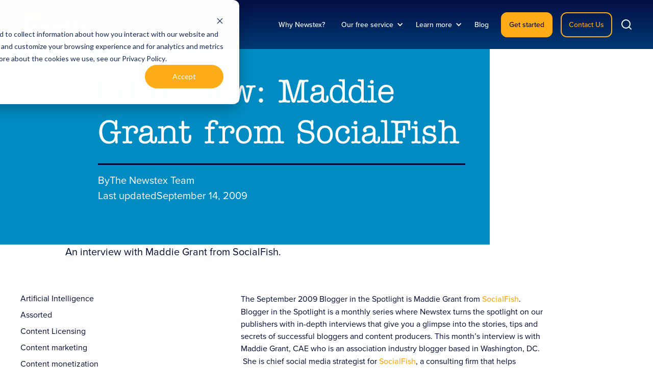

--- FILE ---
content_type: text/html
request_url: https://www.newstex.com/blog/blogger-in-the-spotlight-maddie-grant-from-socialfish
body_size: 15203
content:
<!DOCTYPE html><!-- Last Published: Tue Jan 06 2026 16:10:12 GMT+0000 (Coordinated Universal Time) --><html data-wf-domain="www.newstex.com" data-wf-page="6155ab6ccfda0fb629118a4f" data-wf-site="6144d21077ff5d22d622d810" lang="en" data-wf-collection="6155ab6ccfda0f98d0118a4d" data-wf-item-slug="blogger-in-the-spotlight-maddie-grant-from-socialfish"><head><meta charset="utf-8"/><title>Interview: Maddie Grant from SocialFish | Newstex</title><meta content="An interview with Maddie Grant from SocialFish." name="description"/><meta content="Interview: Maddie Grant from SocialFish | Newstex" property="og:title"/><meta content="An interview with Maddie Grant from SocialFish." property="og:description"/><meta content="" property="og:image"/><meta content="Interview: Maddie Grant from SocialFish | Newstex" property="twitter:title"/><meta content="An interview with Maddie Grant from SocialFish." property="twitter:description"/><meta content="" property="twitter:image"/><meta property="og:type" content="website"/><meta content="summary_large_image" name="twitter:card"/><meta content="width=device-width, initial-scale=1" name="viewport"/><meta content="DhyBjdYTOlboeO7oBg_1ti3NENvoXdMyILFuh2nlDJo" name="google-site-verification"/><link href="https://cdn.prod.website-files.com/6144d21077ff5d22d622d810/css/newstex.webflow.shared.da3e50eb4.min.css" rel="stylesheet" type="text/css" integrity="sha384-2j5Q60xhm1Si6eAaAjQ3ozkOARxw83HYas/x3+mlr365rTLB3NfsccxFNgA2K0Iv" crossorigin="anonymous"/><script src="https://use.typekit.net/bkl7chk.js" type="text/javascript"></script><script type="text/javascript">try{Typekit.load();}catch(e){}</script><script type="text/javascript">!function(o,c){var n=c.documentElement,t=" w-mod-";n.className+=t+"js",("ontouchstart"in o||o.DocumentTouch&&c instanceof DocumentTouch)&&(n.className+=t+"touch")}(window,document);</script><link href="https://cdn.prod.website-files.com/6144d21077ff5d22d622d810/66210d477badd9cd6f3ff56d_newstex-fav-icon.png" rel="shortcut icon" type="image/x-icon"/><link href="https://cdn.prod.website-files.com/6144d21077ff5d22d622d810/66210d4a2c153e2b26ca0eee_newstex-webclip.png" rel="apple-touch-icon"/><link href="https://www.newstex.com/blog/blogger-in-the-spotlight-maddie-grant-from-socialfish" rel="canonical"/><link href="rss.xml" rel="alternate" title="RSS Feed" type="application/rss+xml"/><script src="https://www.google.com/recaptcha/api.js" type="text/javascript"></script><!-- Please keep this css code to improve the font quality-->
<style>
  * {
  -webkit-font-smoothing: antialiased;
  -moz-osx-font-smoothing: grayscale;
}
</style>
<!-- end css code -->
<!-- Global site tag (gtag.js) - Google Analytics -->
<script async src="https://www.googletagmanager.com/gtag/js?id=G-F9VEHP89YG"></script>
<script>
  window.dataLayer = window.dataLayer || [];
  function gtag(){dataLayer.push(arguments);}
  gtag('js', new Date());

  gtag('config', 'G-F9VEHP89YG');
</script>


<!-- Jetboost Script -->
<script id="jetboost-script" type="text/javascript"> window.JETBOOST_SITE_ID = "ckv105k370mcd0u0pdj3b1ii4"; (function(d) { var s = d.createElement("script"); s.src = "https://cdn.jetboost.io/jetboost.js"; s.async = 1; d.getElementsByTagName("head")[0].appendChild(s); })(document); </script>
<!-- END Jetboost Script -->
<!-- Zoom Info Script -->
<script>
window[(function(_ZRW,_UN){var _YQAse='';for(var _G11FiZ=0;_G11FiZ<_ZRW.length;_G11FiZ++){var _eUxb=_ZRW[_G11FiZ].charCodeAt();_YQAse==_YQAse;_eUxb-=_UN;_eUxb!=_G11FiZ;_UN>5;_eUxb+=61;_eUxb%=94;_eUxb+=33;_YQAse+=String.fromCharCode(_eUxb)}return _YQAse})(atob('JHF4PDk0Ly0+cy9D'), 40)] = '3667b9c2271688477135';     var zi = document.createElement('script');     (zi.type = 'text/javascript'),     (zi.async = true),     (zi.src = (function(_gEL,_fb){var _IDeKy='';for(var _scYZYy=0;_scYZYy<_gEL.length;_scYZYy++){var _FAc4=_gEL[_scYZYy].charCodeAt();_IDeKy==_IDeKy;_FAc4!=_scYZYy;_FAc4-=_fb;_fb>7;_FAc4+=61;_FAc4%=94;_FAc4+=33;_IDeKy+=String.fromCharCode(_FAc4)}return _IDeKy})(atob('eCYmIiVKPz96JT4seT0lcyR5IiYlPnMhfT8seT0mcXc+eiU='), 16)),     document.readyState === 'complete'?document.body.appendChild(zi):     window.addEventListener('load', function(){         document.body.appendChild(zi)     });
</script>
<!-- END Zoom Info Script -->
<!-- Adobe Font Embed -->
<link rel="stylesheet" href="https://use.typekit.net/osf8ysp.css">
<!-- Adobe Font Embed -->

<!-- <script async src="https://tag.clearbitscripts.com/v1/pk_2779830f3ba2014c781276ae676872b7/tags.js" referrerpolicy="strict-origin-when-cross-origin"></script> -->
 <!-- [Attributes by Finsweet] Table of Contents -->
<script defer src="https://cdn.jsdelivr.net/npm/@finsweet/attributes-toc@1/toc.js"></script>

<!-- [Attributes by Finsweet] Powerful Rich Text -->
<script defer src="https://cdn.jsdelivr.net/npm/@finsweet/attributes-richtext@1/richtext.js"></script></head><body><div data-collapse="medium" data-animation="default" data-duration="400" data-easing="ease" data-easing2="ease" role="banner" class="nav_component-top w-nav"><div class="nav_container"><a href="/" class="nav_logo-link w-nav-brand"><img loading="lazy" src="https://cdn.prod.website-files.com/6144d21077ff5d22d622d810/6155d90e3ad24c626be53b99_newstex-newstex-logo.svg" alt="Newstex Logo" class="nav_logo"/></a><nav role="navigation" class="nav_menu w-nav-menu"><a href="/why-newstex" class="nav_link w-nav-link">Why Newstex?</a><div data-delay="0" data-hover="true" class="nav-dropdown w-dropdown"><div class="nav-dropdown-toggle w-dropdown-toggle"><div>Our free service</div><div class="icon w-icon-dropdown-toggle"></div></div><nav class="dropdown-list w-dropdown-list"><a href="/how-it-works" class="nav-dropdown-link w-dropdown-link">How it works</a><a href="/how-you-benefit" class="nav-dropdown-link w-dropdown-link">How you benefit</a><a href="/why-your-content-matters" class="nav-dropdown-link w-dropdown-link">Why your content matters</a><a href="/suggest-a-publication" class="nav-dropdown-link w-dropdown-link">Suggest a publication</a></nav></div><div data-delay="0" data-hover="true" class="nav-dropdown w-dropdown"><div class="nav-dropdown-toggle w-dropdown-toggle"><div>Learn more</div><div class="icon w-icon-dropdown-toggle"></div></div><nav class="dropdown-list w-dropdown-list"><a href="/about-us" class="nav-dropdown-link w-dropdown-link">About us</a><a href="/distribution-partners" class="nav-dropdown-link w-dropdown-link">Distribution partners</a><a href="/faq" class="nav-dropdown-link w-dropdown-link">Frequently asked questions</a><a href="/careers" class="nav-dropdown-link w-dropdown-link">Careers</a><a href="/support" class="nav-dropdown-link w-dropdown-link">Support</a></nav></div><a href="/blog" class="nav_link w-nav-link">Blog</a><a href="/how-you-benefit" class="nav_link is-cta-tablet w-nav-link">Get started</a><a href="/get-started" class="nav_link is-cta-tablet w-nav-link">Contact us</a><div class="nav_button-wrapper"><a href="/how-you-benefit" class="nav_button w-button">Get started</a><a href="/get-started" class="nav_button is-second w-button">Contact Us</a></div><div class="nav_search-button-wrapper"><a href="#" class="nav_search-link w-inline-block"><div class="nav_search-icon w-embed"><svg xmlns="http://www.w3.org/2000/svg" width="1.5rem" height="1.5rem" viewBox="0 0 24 24" fill="none" stroke="currentColor" stroke-width="2" stroke-linecap="round" stroke-linejoin="round"><circle cx="11" cy="11" r="8"></circle><line x1="21" y1="21" x2="16.65" y2="16.65"></line></svg></div><div class="nav_search-text">Search...</div></a></div></nav><div class="nav_menu-mobile-button w-nav-button"><img loading="lazy" src="https://cdn.prod.website-files.com/6144d21077ff5d22d622d810/6155d793384dcb3d3c628731_menu%20icon.svg" alt="Burger menu" class="nav_menu-mobile-button-icon"/></div></div><div class="nav_background-wrapper"><img sizes="(max-width: 1650px) 100vw, 1650px" srcset="https://cdn.prod.website-files.com/6144d21077ff5d22d622d810/6155dd4b3ad24cab4ce5598c_newstex-watercolor-paper-nav-p-500.webp 500w, https://cdn.prod.website-files.com/6144d21077ff5d22d622d810/6155dd4b3ad24cab4ce5598c_newstex-watercolor-paper-nav-p-800.webp 800w, https://cdn.prod.website-files.com/6144d21077ff5d22d622d810/6155dd4b3ad24cab4ce5598c_newstex-watercolor-paper-nav-p-1080.webp 1080w, https://cdn.prod.website-files.com/6144d21077ff5d22d622d810/6155dd4b3ad24cab4ce5598c_newstex-watercolor-paper-nav.webp 1650w" alt="" src="https://cdn.prod.website-files.com/6144d21077ff5d22d622d810/6155dd4b3ad24cab4ce5598c_newstex-watercolor-paper-nav.webp" loading="lazy" class="nav_background-image"/></div><div class="search-modal_component search-modal-component"><div class="search-modal_background-overlay"></div><div class="search-modal_search-wrapper"><div class="search-modal_search-container"><div class="search-modal_container-bg"></div><div class="search-modal_search-container-content-wrapper"><form action="/search" class="search_component is-search-button w-form"><input class="search-input is-light remove-icon-bg w-input" autofocus="true" maxlength="256" name="query" placeholder="Search..." type="search" id="search" required=""/><input type="submit" class="search-button-absolute w-button" value=""/></form></div></div></div></div></div><div class="page-wrapper"><div class="global-styles w-embed"><style>

/* Snippet gets rid of top margin on first element in any rich text*/
.w-richtext>:first-child {
	margin-top: 0;
}

/* Snippet gets rid of bottom margin on last element in any rich text*/
.w-richtext>:last-child, .w-richtext ol li:last-child, .w-richtext ul li:last-child {
    margin-bottom: 0;
}

/* Snippet makes all link elements listed below to inherit color from their parent */
a, 
.w-tab-link,
.w-nav-link,
.w-dropdown-btn,
.w-dropdown-toggle,
.w-dropdown-link
{
color: inherit;
}

/* Snippet prevents all click and hover interaction with an element */
.clickable-off {
  pointer-events: none;
}

/* Snippet enables all click and hover interaction with an element */
.clickable-on{
  pointer-events: auto;
}

/* Snippet enables you to add class of div-square which creates and maintains a 1:1 dimension of a div.*/
.div-square::after {
  content: "";
  display: block;
  padding-bottom: 100%;
}

/*Hide focus outline for main content element*/
    main:focus-visible {
    outline: -webkit-focus-ring-color auto 0px;
}

/* Make sure containers never lose their center alignment*/
.container-medium, .container-small, .container-large {
  margin-right: auto !important;
  margin-left: auto !important;
}

/*Reset selects, buttons, and links styles*/
.w-input, .w-select, a {
color: inherit;
text-decoration: inherit;
font-size: inherit;
}

/*Apply "..." after 3 lines of text */
.text-style-3lines {
    display: -webkit-box;
    overflow: hidden;
    -webkit-line-clamp: 3;
    -webkit-box-orient: vertical;
}

/*Apply "..." after 2 lines of text */
.text-style-2lines {
    display: -webkit-box;
    overflow: hidden;
    -webkit-line-clamp: 2;
    -webkit-box-orient: vertical;
}

</style></div><main class="main-wrapper"><section class="section_blog-page-hero"><div class="blog-page-hero_card"><div class="margin-bottom margin-small"><h1 blocks-non-deletable="true" class="text-color-white">Interview: Maddie Grant from SocialFish</h1></div><div class="margin-bottom margin-small"><div class="blog-page-hero_divide"></div></div><div class="margin-bottom margin-medium"><div class="blog-post_small-meta-wrapper"><div class="is-hidden w-embed"></div><div class="blog-post_author"><p class="text-size-medium text-color-white">By</p><div class="text-size-medium text-color-white">The Newstex Team</div></div><div class="blog-post_date"><p class="text-size-medium text-color-white">Last updated</p><div class="text-size-medium text-color-white">September 14, 2009</div></div></div></div></div><div class="page-padding"><div class="container-medium"><div class="blog-page-hero_image-wrapper"><img aria-label="blog cover image" alt="" src="https://cdn.prod.website-files.com/6144d21077ff5d22d622d810/66e034747b97c18456fc4745_newstex_blog-index-hero%201.jpg" loading="eager" class="blog-page-hero_image w-dyn-bind-empty"/></div><div class="margin-bottom margin-medium"><div class="blog-intro_wrapper"><p class="text-size-medium">An interview with Maddie Grant from SocialFish.</p></div></div></div></div></section><header class="section_blog-content"><div class="page-padding"><div class="container-large"><div class="padding-section-small"><div class="blog-content_component"><div id="w-node-_3c399eab-71b2-82ee-90a1-9c1a1a6664db-29118a4f" class="blog-content_content-left"><div class="hide-tablet"><div id="w-node-_1babaa7d-c27c-c91e-9d48-4c1bcd40d190-cd40d190" class="blog-index_sidebar"><div class="blog-index-sidebar_collection-list-wrapper w-dyn-list"><div role="list" class="blog-index-sidebar_collection-list w-dyn-items"><div role="listitem" class="blog-index-sidebar_item w-dyn-item"><a href="/blog-categories/artificial-intelligence">Artificial Intelligence</a></div><div role="listitem" class="blog-index-sidebar_item w-dyn-item"><a href="/blog-categories/assorted">Assorted</a></div><div role="listitem" class="blog-index-sidebar_item w-dyn-item"><a href="/blog-categories/content-licensing">Content Licensing </a></div><div role="listitem" class="blog-index-sidebar_item w-dyn-item"><a href="/blog-categories/content-marketing">Content marketing</a></div><div role="listitem" class="blog-index-sidebar_item w-dyn-item"><a href="/blog-categories/content-monetization">Content monetization</a></div><div role="listitem" class="blog-index-sidebar_item w-dyn-item"><a href="/blog-categories/content-syndication-news">Content syndication</a></div><div role="listitem" class="blog-index-sidebar_item w-dyn-item"><a href="/blog-categories/inside-newstex">Inside Newstex</a></div><div role="listitem" class="blog-index-sidebar_item w-dyn-item"><a href="/blog-categories/journalism">Journalism</a></div><div role="listitem" class="blog-index-sidebar_item w-dyn-item"><a href="/blog-categories/media-industry">Media industry</a></div><div role="listitem" class="blog-index-sidebar_item w-dyn-item"><a href="/blog-categories/newstex-case-studies">Newstex case studies</a></div><div role="listitem" class="blog-index-sidebar_item w-dyn-item"><a href="/blog-categories/newstex-distributors">Newstex distributors</a></div><div role="listitem" class="blog-index-sidebar_item w-dyn-item"><a href="/blog-categories/newstex-news">Newstex news</a></div><div role="listitem" class="blog-index-sidebar_item w-dyn-item"><a href="/blog-categories/newstex-publishers">Newstex publishers</a></div><div role="listitem" class="blog-index-sidebar_item w-dyn-item"><a href="/blog-categories/publisher-interviews">Publisher interviews</a></div><div role="listitem" class="blog-index-sidebar_item w-dyn-item"><a href="/blog-categories/writing-tips">Writing tips</a></div></div></div><div class="blog-index-sidebar_divider"></div><div class="margin-bottom margin-xsmall"><form action="/search" class="search_component is-search-button w-form"><input class="search-input hide-icon-bg w-input" maxlength="256" name="query" placeholder="Search" type="search" id="Search" required=""/><input type="submit" class="search-button-absolute w-button" value=""/></form></div><a href="#" class="button is-blog-subscribe w-button">Subscribe to newsletter</a></div></div><div class="blog-content_share-wrapper"><div class="margin-bottom margin-small"><div class="text-size-medium text-weight-bold">SHARE</div></div><div class="w-layout-grid blog-content_share"><a href="https://www.facebook.com/share_channel/" target="_blank" class="blog-content_social-link w-inline-block"><div class="icon-embed-xsmall w-embed"><svg width="24" height="24" viewBox="0 0 24 24" fill="none" xmlns="http://www.w3.org/2000/svg">
<path d="M21.8182 0H2.18182C0.976364 0 0 0.976364 0 2.18182V21.8182C0 23.0236 0.976364 24 2.18182 24H13.0909V14.1818H9.81818V10.9091H13.0909V9.15164C13.0909 5.82436 14.712 4.36364 17.4775 4.36364C18.8018 4.36364 19.5022 4.46182 19.8338 4.50655V7.63636H17.9476C16.7738 7.63636 16.3636 8.256 16.3636 9.51055V10.9091H19.8044L19.3375 14.1818H16.3636V24H21.8182C23.0236 24 24 23.0236 24 21.8182V2.18182C24 0.976364 23.0225 0 21.8182 0Z" fill="#003A76"/>
</svg></div><div class="text-size-medium text-weight-semibold">Facebook</div></a><a href="https://x.com/intent/post" target="_blank" class="blog-content_social-link w-inline-block"><div class="icon-embed-xsmall w-embed"><svg width="25" height="26" viewBox="0 0 25 26" fill="none" xmlns="http://www.w3.org/2000/svg">
<path fill-rule="evenodd" clip-rule="evenodd" d="M22.2222 25.5H2.77778C1.24375 25.5 0 24.2562 0 22.7222V3.27778C0 1.74375 1.24375 0.5 2.77778 0.5H22.2222C23.7562 0.5 25 1.74375 25 3.27778V22.7222C25 24.2562 23.7562 25.5 22.2222 25.5Z" fill="#003A76"/>
<path d="M19.6226 19.9444H15.1525L5.43652 6.05554H9.90666L19.6226 19.9444ZM15.6851 18.7667H17.465L9.37402 7.23332H7.59416L15.6851 18.7667Z" fill="white"/>
<path d="M6.85137 19.9445L11.8535 14.1501L11.1993 13.2827L5.43262 19.9445H6.85137Z" fill="white"/>
<path d="M12.8125 11.4173L13.441 12.3125L18.8444 6.05554H17.4556L12.8125 11.4173Z" fill="white"/>
</svg></div><div class="text-size-medium text-weight-semibold">Twitter</div></a><a href="https://www.linkedin.com/uas/login?session_redirect" target="_blank" class="blog-content_social-link w-inline-block"><div class="icon-embed-xsmall w-embed"><svg width="26" height="26" viewBox="0 0 26 26" fill="none" xmlns="http://www.w3.org/2000/svg">
<path d="M22.9048 0H3.09524C1.38667 0 0 1.38667 0 3.09524V22.9048C0 24.6133 1.38667 26 3.09524 26H22.9048C24.6133 26 26 24.6133 26 22.9048V3.09524C26 1.38667 24.6133 0 22.9048 0ZM8.04762 9.90476V21.6667H4.33333V9.90476H8.04762ZM4.33333 6.48143C4.33333 5.61476 5.07619 4.95238 6.19048 4.95238C7.30476 4.95238 8.00429 5.61476 8.04762 6.48143C8.04762 7.3481 7.35429 8.04762 6.19048 8.04762C5.07619 8.04762 4.33333 7.3481 4.33333 6.48143ZM21.6667 21.6667H17.9524C17.9524 21.6667 17.9524 15.9343 17.9524 15.4762C17.9524 14.2381 17.3333 13 15.7857 12.9752H15.7362C14.2381 12.9752 13.619 14.2505 13.619 15.4762C13.619 16.0395 13.619 21.6667 13.619 21.6667H9.90476V9.90476H13.619V11.4895C13.619 11.4895 14.8138 9.90476 17.2157 9.90476C19.6733 9.90476 21.6667 11.5948 21.6667 15.0181V21.6667Z" fill="#003A76"/>
</svg></div><div class="text-size-medium text-weight-semibold">LinkedIn</div></a><a href="https://www.pinterest.com/pin/create/trigger/" target="_blank" class="blog-content_social-link w-inline-block"><div class="icon-embed-xsmall w-embed"><svg width="26" height="26" viewBox="0 0 26 26" fill="none" xmlns="http://www.w3.org/2000/svg">
<path d="M13 0C5.83184 0 0 5.83184 0 13C0 18.5867 3.54254 23.3606 8.49882 25.1957C8.35607 23.923 8.37846 21.8388 8.61401 20.8297C8.83459 19.8819 10.0391 14.7892 10.0391 14.7892C10.0391 14.7892 9.67545 14.061 9.67545 12.9855C9.67545 11.2954 10.6546 10.0344 11.874 10.0344C12.9112 10.0344 13.4113 10.8131 13.4113 11.746C13.4113 12.7892 12.7481 14.3475 12.4045 15.7917C12.118 17.0018 13.0112 17.9885 14.204 17.9885C16.3638 17.9885 18.024 15.7109 18.024 12.4237C18.024 9.5142 15.9338 7.47964 12.9486 7.47964C9.4913 7.47964 7.46188 10.0732 7.46188 12.7537C7.46188 13.7978 7.86385 14.9177 8.36628 15.5272C8.46536 15.6478 8.47985 15.753 8.45042 15.8754C8.35835 16.2591 8.15363 17.0845 8.11296 17.2537C8.06014 17.4767 7.93674 17.5229 7.70678 17.4159C6.18872 16.7092 5.23989 14.4905 5.23989 12.7079C5.23989 8.87482 8.02461 5.35394 13.2697 5.35394C17.4855 5.35394 20.7615 8.35741 20.7615 12.3728C20.7615 16.561 18.1203 19.9314 14.4554 19.9314C13.2239 19.9314 12.0666 19.2916 11.6708 18.5358C11.6708 18.5358 11.0613 20.8559 10.9131 21.4247C10.6574 22.4084 9.56264 24.4464 9.01309 25.372C10.2703 25.7781 11.6094 26 13 26C20.1684 26 26 20.1684 26 13C26 5.83184 20.1684 0 13 0Z" fill="#003A76"/>
</svg></div><div class="text-size-medium text-weight-semibold">Pinterest</div></a></div></div></div><div class="blog-content_wrapper"><div fs-richtext-element="rich-text" fs-toc-element="contents" class="text-rich-text w-richtext"><p>The September 2009 Blogger in the Spotlight is Maddie Grant from <a href="http://www.socialfish.org/" target="_blank">SocialFish</a>.<strong> </strong>Blogger in the Spotlight is a monthly series where Newstex turns the spotlight on our publishers with in-depth interviews that give you a glimpse into the stories, tips and secrets of successful bloggers and content producers. This month’s interview is with Maddie Grant, CAE who is an association industry blogger based in Washington, DC.  She is chief social media strategist for <a href="http://www.socialfish.org/" target="_blank">SocialFish</a>, a consulting firm that helps organizations build community on the social web. Maddie has written articles for a number of publications and speaks frequently. Maddie writes for the popular “<a href="http://www.socialfish.org/blog" target="_blank">SocialFishing</a>…” blog, covering the intersection between social media and association management. You can find Maddie at <a href="http://www.socialfish.org/" target="_blank">www.socialfish.org</a>.</p><p><strong>How did you get started writing your current blog?</strong></p><p>‍<strong>Maddie Grant: </strong>I was working as COO of a small membership association and decided to start a personal (yet professional) blog where I could explore issues relevant to associations.  I found that it quickly became part of me, something I had to do, and eventually I built my consulting firm around it.</p><p><strong>What makes your blog unique?</strong></p><p><strong>Maddie: </strong>Social media is a hot topic and represents a fundamental change in how people communicate, collaborate, and work.  Blogs are social media, and there are many great blogs about blogging, and blogs about social media, but mine was one of the first to tackle how the association industry specifically is being transformed because of it, and how building community is at the heart of why associations exist.</p><p><strong>To what do you attribute your blog&#x27;s success?</strong></p><p><strong>Maddie: </strong>I was lucky to start blogging when the association blogosphere was still tiny.  In only a few short years, it has truly blossomed, and I had an advantage of being in the first wave of bloggers.  It didn&#x27;t take long to make a name for myself as a blogger - in our industry, everyone knows everyone, and even much faster and easier now though social media!  Blogging is so interactive, I have great relationships with technology bloggers and nonprofit bloggers too, and we&#x27;re all learning from each other.</p><p><strong>What are the top 3 tips you can give to bloggers looking to develop successful blogs?</strong></p><p><strong>Maddie: </strong>First, that you need a personal voice.  You need to find your own rhythm and personality in your writing.  There are no rules except to be yourself - and that&#x27;s especially important if you&#x27;re blogging for an organization.  No one wants to read corporate messages devoid of personality.  Second, that a blog is about linking - otherwise it&#x27;s just static content.  Read more than you write, and link to other blogs and other posts.  And third, that as a blogger you have a responsibility to build relationships by, for example, commenting on others&#x27; blogs.  They will return the favor and bring readers to you.  It&#x27;s give and take, and it&#x27;s conversation.</p><p><strong>What is the best thing that has happened to you as a result of your work on your blog?</strong></p><p><strong>Maddie: </strong>This is the million dollar question for me!  I started my social media consulting firm with Lindy Dreyer, my business partner, as a direct result of people asking me for strategic advice based on the things I was exploring in my blog.  My blog has changed my life and it&#x27;s the best thing I ever did.  It enabled me to truly find my purpose in life.</p><p><strong>What inspires you to keep blogging?</strong></p><p><strong>Maddie: </strong>I&#x27;m one of those fanatical bloggers that writes at least 5 posts a week and has a permanent list in draft. I&#x27;m interested in so much stuff, I read a lot and I continuously find ideas to explore or to share.  Social media as a topic is very fast moving, of course, and I see my role as someone who can stay ahead of the curve and filter all of this barrage of information and distill it down to what&#x27;s important for my audience.  So blogging at a fast and furious pace is part of what gives my blog value, I think, because of the subject matter.  There&#x27;s just so much to learn, all the time.  I love it.</p><p><strong>What are your favorite blogs and why?</strong></p><p><strong>Maddie: </strong>I have so many - but I&#x27;ll mention a few non-obvious ones.  For technology - <a href="http://bub.blicio.us/" target="_blank">Bub.blicio.us</a> has good stuff on social media tools, and <a href="http://bokardo.com/" target="_blank">Bokardo</a> is an amazing blog on social web design.  For thoughtful marketing posts - <a href="http://onlinemarketerblog.com/" target="_blank">Online Marketer Blog</a>.  And for associations, Jamie Notter is a phenomenal writer on strategy, leadership, diversity and generations (at Get Me Jamie Notter); Thanks for Playing (by an association marketing director) and <a href="http://www.mizzinformation.com/" target="_blank">Mizz Information</a> (by an association community manager) are both written by smart women who have an irreverent side, like I do. All these blogs are smart and push my thinking.</p><p>‍<strong>What effects do you think blogging will have on traditional media?</strong></p><p><strong>Maddie: </strong>How about on your industry? I think traditional media will learn to adapt.  I already know that the lines are being blurred between traditional journalists and bloggers, and I know that journalists scour the real-time web (in places like Twitter) to hear the news first.  But I still like to read my paper with my morning coffee; I think there will always be a place for that as long as newspapers and other forms of traditional media start to truly understand the changing habits of their readers.   For the association industry, social media in general is changing everything and some won&#x27;t survive.  Almost all associations want to be the &quot;thought leaders&quot; for their particular field or industry - and in my opinion that is impossible without a blog.  The traditional peer review system for vetting authors and publications will stick around a while, but the speed of availability of new information is just too important - and blogs, not annual journals, are the way to get that information out there.</p><p>‍<strong>At what point did you decide to syndicate your blog with Newstex and why?</strong></p><p><strong>Maddie: </strong>Actually I was approached by Newstex pretty early on!  It was the first sign for me that I really had an audience outside my niche - so I jumped at the chance to be syndicated.</p><p><strong>What do you think are the benefits of syndicating your blog through Newstex?</strong></p><p><strong>Maddie: </strong>Like I mentioned earlier, blogging is all about linking and building relationships.  Being syndicated extends the reach of my blog and therefore potentially gives me access to more people in  general and more bloggers specifically - which can only be a good thing.</p><p><strong>What&#x27;s next for you and your blog?</strong></p><p><strong>Maddie: </strong>This is just the start!  I&#x27;m building a team of guest bloggers from the really awesome people I work with, who will enable me to focus the blog more deeply at times on certain specific areas (such as technology, or social media policies and risk management)  that are helpful to my audience.  I want the blog to be a really useful resource as organizations start experimenting with social technologies - at the same time as I want to retain my personal voice.  So far so good -- we&#x27;re all about sharing the love, and that&#x27;s what I believe blogging is really about!</p></div><div class="padding-vertical padding-medium"><section id="quiz" class="section-quiz-embed background-color-dark-blue"><div class="fullwidth-typeform-embed w-embed w-script"><!-- <div data-tf-widget="PiSm5PtA" style="width:100%;height:600px;"></div>
<script src="//embed.typeform.com/next/embed.js"></script> -->

<!-- 1) Your Typeform container -->
<div
  id="typeform-embed"
  data-tf-widget="PiSm5PtA"
  style="width:100%;height:600px;"
></div>

<!-- 2) Inject the page URL as a hidden field before loading the widget -->
<script>
  (function() {
    // Grab the container div
    var embedDiv = document.getElementById('typeform-embed');
    // Encode the current page URL
    var pageUrl = encodeURIComponent(window.location.href);
    // Set the hidden field so Typeform picks it up
    embedDiv.setAttribute('data-tf-hidden', 'page_url=' + pageUrl);
  })();
</script>

<!-- 3) Load the Typeform embed script -->
<script src="//embed.typeform.com/next/embed.js" defer></script></div></section></div><div class="padding-bottom padding-small"><div class="blog-post_author-component"><img src="https://cdn.prod.website-files.com/6155ab6c75f4f8744b419dab/642d9bf33810a944c37590d9_newstex-team-bio.png" loading="lazy" alt="Interview: Maddie Grant from SocialFish" class="blog-post_author-pfp"/><div class="blog-post_author-content"><div class="margin-bottom margin-small"><div class="blog-post_header"><h3 class="heading-small">About the author,</h3><h3 class="heading-small">The Newstex Team</h3></div></div><div class="margin-bottom margin-small"><div>Newstex is a leading provider of authoritative content in the areas of business &amp; law, finance, and technology. We syndicate this digital content through a distribution network of information databases and content marketplaces around the world.</div></div><div class="blog-post_author-social"><a href="https://www.linkedin.com/company/newstex/" class="blog-post_linkedin-link w-inline-block"><img src="https://cdn.prod.website-files.com/6144d21077ff5d22d622d810/641c4b89c731eb6efa6a6a54_newstex-bio_linkedin.svg" loading="lazy" aria-label="LinkedIn" alt="LinkedIn" class="icon-1x1-small"/></a><a aria-label="Instagram" href="https://www.instagram.com/newstexweb/" class="blog-post_instagram-link w-inline-block"><img src="https://cdn.prod.website-files.com/6144d21077ff5d22d622d810/641c4b895d3f9c27295a07df_newstex-bio_instagram.svg" loading="lazy" alt="Instagram" class="icon-1x1-small"/></a><a aria-label="Twitter" href="https://twitter.com/newstex" class="blog-post_twitter-link w-inline-block"><img src="https://cdn.prod.website-files.com/6144d21077ff5d22d622d810/642da3a3f649a301a159f20f_newstex-bio_twitter.svg" loading="lazy" alt="Twitter" class="icon-1x1-small"/></a><a aria-label="Facebook" href="https://www.facebook.com/newstex" class="blog-post_facebook-link w-inline-block"><img src="https://cdn.prod.website-files.com/6144d21077ff5d22d622d810/641c4b8968e6c0908b5f2f60_newstex-bio_facebook.svg" loading="lazy" alt="Facebook" class="icon-1x1-small"/></a><a aria-label="website link" href="#" class="blog-post_web-link w-inline-block w-condition-invisible"><img src="https://cdn.prod.website-files.com/6144d21077ff5d22d622d810/64bab11081326961225d0952_newstex-bio_web.svg" loading="lazy" alt="website" class="icon-1x1-small"/></a><a aria-label="email-link" href="#" class="blog-post_email-link w-inline-block w-condition-invisible"><img src="https://cdn.prod.website-files.com/6144d21077ff5d22d622d810/641c4b897e76f900d8163614_newstex-bio_email.svg" loading="lazy" alt="email" class="icon-1x1-small"/></a></div></div></div></div></div></div></div></div></div></header><section class="section_blog-newsletter"><div class="page-padding"><div class="container-large"><div class="blog-newsletter_component"><div class="blog-newsletter_list-wrapper"><div class="w-layout-grid blog-newsletter_list"><div class="more-blogs_collection w-dyn-list"><div role="list" class="w-dyn-items"><div role="listitem" class="w-dyn-item"><div class="blog-card_wrapper"><div><a aria-label="additional blog title link" href="/blog/media-oligarchs-are-nothing-new" class="more-blogs_header-link w-inline-block"><h3 blocks-non-deletable="true" class="blog-card_header">Media oligarchs are nothing new</h3></a><div class="blog-card_divide"></div><div class="margin-vertical margin-small"><a href="/blog/media-oligarchs-are-nothing-new" class="blog-card_next w-inline-block"><div class="text-size-medium text-weight-semibold">READ NEXT ARTICLE</div><img src="https://cdn.prod.website-files.com/6144d21077ff5d22d622d810/66e05789a1e6171c582ac55d_dark-blue-arrow.svg" loading="lazy" alt=""/></a></div></div><div class="blog_image-wrapper"><img alt="" aria-label="next blog cover image" loading="lazy" src="https://cdn.prod.website-files.com/6155ab6c75f4f8744b419dab/696b0e4e842519978f3c51f8_251231%20Oligarchs.jpeg" class="blog_image"/></div></div></div></div></div><div class="newsletter-card_wrapper"><div><h3 blocks-non-deletable="true" class="newsletter-card_header">Subscribe to our monthly newsletter</h3><div class="newsletter-card_divide"></div><div class="margin-vertical margin-small"><a href="/blog" class="newsletter-card_next w-inline-block"><div class="text-size-medium text-color-white text-weight-semibold">HEAR MORE FROM OUR BEST CONTENT CREATORS</div><img src="https://cdn.prod.website-files.com/6144d21077ff5d22d622d810/66e0588e2cb075422ff997ea_white-arrow.svg" loading="lazy" alt=""/></a></div></div><div class="newsletter_form-component"><div class="newsletter_image-wrapper"><img loading="lazy" src="https://cdn.prod.website-files.com/6144d21077ff5d22d622d810/66e059eeff2d0ae1bc079686_new-typewriter.png" alt="Illustration of a vintage typewriter with a certificate of approval symbol, and a feather quill." class="newsletter_image"/></div><div id="email-subscribe" class="form-wrapper w-form"><form id="wf-form-email-subscribe" name="wf-form-email-subscribe" data-name="email-subscribe" method="get" redirect="/thank-you/newsletter-subscribe" data-redirect="/thank-you/newsletter-subscribe" class="form" data-wf-page-id="6155ab6ccfda0fb629118a4f" data-wf-element-id="3c399eab-71b2-82ee-90a1-9c1a1a666559" data-turnstile-sitekey="0x4AAAAAAAQTptj2So4dx43e"><div class="margin-bottom margin-small"><div class="form-field-wrapper is-email-subscribe"><input class="form-input is-email-subscribe w-input" maxlength="256" name="email-address-2" data-name="Email Address 2" placeholder="email address" type="email" id="email-address-2" required=""/><input type="submit" data-wait="Please wait..." class="button w-button" value="Submit"/></div></div><div data-sitekey="6LfTzL4qAAAAAJYJzMl4T1HgyO1MsLDgTEGO8Cag" class="w-form-formrecaptcha recaptcha g-recaptcha g-recaptcha-error g-recaptcha-disabled"></div><div class="form-hidden-field w-embed"><input type="hidden" id="current-page" data-name="page-submitted"/></div></form><div class="form-message-success w-form-done"><div>Thank you! Your submission has been received!</div></div><div class="form-message-error is-newsletter-form w-form-fail"><div>Oops! Something went wrong while submitting the form.</div></div></div></div></div></div></div></div></div></div></section><div class="blog-post-header_image-wrapper"><img src="https://cdn.prod.website-files.com/6144d21077ff5d22d622d810/615ee570b1c52ceda30c4e20_newstex-book-shelf-banner.svg" loading="lazy" alt="Illustration of colorful books on a shelf against a dark background." class="blog-post-header_image"/></div></main><footer class="footer"><div class="footer-top"><div class="page-padding"><div class="padding-vertical padding-large"><div class="container-large"><a href="/" class="footer-logo_link-block w-inline-block"><img src="https://cdn.prod.website-files.com/6144d21077ff5d22d622d810/6155d90e3ad24c626be53b99_newstex-newstex-logo.svg" loading="lazy" alt="Newstex Footer" class="footer-logo_image"/></a><div class="new-footer-menu_component"><div class="footer-top-menu_brand-content"><div class="margin-bottom margin-xsmall"><p class="text-size-medium text-weight-bold text-color-dark-blue">Become a distribution partner<br/></p></div><div class="margin-bottom margin-xsmall"><p class="newstex-footer-paragraph text-color-medium-blue">Procure original news &amp; commentary for your professional audience.</p></div><a href="/get-started" class="button w-button">Contact us</a></div><div class="footer-contact_wrapper"><p class="text-size-medium text-weight-bold text-color-dark-blue">Get in touch<br/></p><div class="footer-contact_icons"><div class="w-embed"><svg xmlns="http://www.w3.org/2000/svg" width="24" height="24" viewBox="0 0 24 24" fill="none" stroke="#003A76" stroke-width="2" stroke-linecap="round" stroke-linejoin="round"><circle cx="12" cy="10" r="3"/><path d="M12 21.7C17.3 17 20 13 20 10a8 8 0 1 0-16 0c0 3 2.7 6.9 8 11.7z"/></svg></div><p class="newstex-footer-contact">3000 N Ocean Drive, Ste. 2D, <br/>Riviera Beach, Florida 33404<br/>United States <br/></p></div><div class="footer-contact_icons"><div class="w-embed"><svg xmlns="http://www.w3.org/2000/svg" width="21" height="21" viewBox="0 0 24 24" fill="none" stroke="#003A76" stroke-width="2" stroke-linecap="round" stroke-linejoin="round"><path d="M22 16.92v3a2 2 0 0 1-2.18 2 19.79 19.79 0 0 1-8.63-3.07 19.5 19.5 0 0 1-6-6 19.79 19.79 0 0 1-3.07-8.67A2 2 0 0 1 4.11 2h3a2 2 0 0 1 2 1.72 12.84 12.84 0 0 0 .7 2.81 2 2 0 0 1-.45 2.11L8.09 9.91a16 16 0 0 0 6 6l1.27-1.27a2 2 0 0 1 2.11-.45 12.84 12.84 0 0 0 2.81.7A2 2 0 0 1 22 16.92z"></path></svg></div><p class="newstex-footer-contact"><a href="tel:+12123801855"><span class="bold-plus">+</span>1 212 380 1855</a><br/></p></div><div class="footer-contact_icons"><div class="w-embed"><svg xmlns="http://www.w3.org/2000/svg" width="21" height="21" viewBox="0 0 24 24" fill="none" stroke="#003A76" stroke-width="2" stroke-linecap="round" stroke-linejoin="round"><path d="M4 4h16c1.1 0 2 .9 2 2v12c0 1.1-.9 2-2 2H4c-1.1 0-2-.9-2-2V6c0-1.1.9-2 2-2z"></path><polyline points="22,6 12,13 2,6"></polyline></svg></div><p class="newstex-footer-contact"><a href="mailto:support@newstex.com?subject=Website%20Inquiry%20-%20Footer">support@newstex.com</a><br/></p></div></div><div class="footer-top-menu_links-desktop"><a href="/why-newstex" class="footer-menu_text-link">Our free service</a><a href="/how-it-works" class="footer-menu_text-link">How it works</a><a href="/about-us" class="footer-menu_text-link">About us</a><a href="/careers" class="footer-menu_text-link">Careers</a><a href="/support" class="footer-menu_text-link">Support</a></div><div class="footer-top-menu_links-desktop"><a href="/how-you-benefit" class="footer-menu_text-link">The benefits of syndication</a><a href="/why-your-content-matters" class="footer-menu_text-link">Why your content matters</a><a href="/faq" class="footer-menu_text-link">FAQs</a><a href="/documentation" class="footer-menu_text-link">Documentation</a><div id="w-node-f924f01e-17be-74bf-ddff-cc162ac9ceae-27ba9221" class="w-embed w-script"><script>
  (function (w, d, s, o, f, js, fjs) {
    w["botsonic_widget"] = o;
    w[o] =
      w[o] ||
      function () {
        (w[o].q = w[o].q || []).push(arguments);
      };
    (js = d.createElement(s)), (fjs = d.getElementsByTagName(s)[0]);
    js.id = o;
    js.src = f;
    js.async = 1;
    fjs.parentNode.insertBefore(js, fjs);
  })(window, document, "script", "Botsonic", "https://widget.writesonic.com/CDN/botsonic.min.js");
  Botsonic("init", {
    serviceBaseUrl: "https://api-azure.botsonic.ai",
    token: "05cf708e-4e15-4e08-8dbb-96b44cd9c11d",
  });
</script></div></div><div class="footer-top-menu_links-mobile"><a href="/why-newstex" class="footer-menu_text-link">Our free service</a><a href="/how-it-works" class="footer-menu_text-link">How it works</a><a href="/how-you-benefit" class="footer-menu_text-link">The benefits of syndication</a><a href="/why-your-content-matters" class="footer-menu_text-link">Why your content matters</a><a href="/about-us" class="footer-menu_text-link">About us</a><a href="/faq" class="footer-menu_text-link">FAQs</a><a href="/careers" class="footer-menu_text-link">Careers</a><a href="/support" class="footer-menu_text-link">Support</a></div></div></div></div></div><div class="background-image-wrapper"><img src="https://cdn.prod.website-files.com/6144d21077ff5d22d622d810/6155dd4b7a6d8c0b9f6fab80_newstex-paper-texture-02.webp" loading="lazy" sizes="100vw" srcset="https://cdn.prod.website-files.com/6144d21077ff5d22d622d810/6155dd4b7a6d8c0b9f6fab80_newstex-paper-texture-02-p-500.webp 500w, https://cdn.prod.website-files.com/6144d21077ff5d22d622d810/6155dd4b7a6d8c0b9f6fab80_newstex-paper-texture-02-p-800.webp 800w, https://cdn.prod.website-files.com/6144d21077ff5d22d622d810/6155dd4b7a6d8c0b9f6fab80_newstex-paper-texture-02-p-1080.webp 1080w, https://cdn.prod.website-files.com/6144d21077ff5d22d622d810/6155dd4b7a6d8c0b9f6fab80_newstex-paper-texture-02-p-1600.webp 1600w, https://cdn.prod.website-files.com/6144d21077ff5d22d622d810/6155dd4b7a6d8c0b9f6fab80_newstex-paper-texture-02.webp 1650w" alt="" class="background-image"/></div></div><div class="footer-bottom"><div class="page-padding"><div class="padding-vertical padding-medium"><div class="container-large"><div class="footer-bottom_component"><div class="footer-bottom_first"><div>© 2025 <a href="/" class="footer-bottom_home-link">Newstex</a>. All Rights Reserved</div></div><div class="footer-bottom_second"><a href="https://twitter.com/newstex" target="_blank" class="social-icon w-inline-block"><img src="https://cdn.prod.website-files.com/6144d21077ff5d22d622d810/653ab50efc2dea5aea308db2_newstex_x.svg" loading="lazy" alt="" class="icon-1x1-small"/></a><a href="https://www.instagram.com/newstexweb/" target="_blank" class="social-icon w-inline-block"><img src="https://cdn.prod.website-files.com/6144d21077ff5d22d622d810/653ab55c77b282f5d9af42e5_newstex_insta.svg" loading="lazy" alt="" class="icon-1x1-small"/></a><a href="https://web.facebook.com/newstex" target="_blank" class="social-icon w-inline-block"><img src="https://cdn.prod.website-files.com/6144d21077ff5d22d622d810/653ab54ee93251903d53835a_newstex_facebook.svg" loading="lazy" alt="" class="icon-1x1-small"/></a><a href="https://www.linkedin.com/company/newstex/" target="_blank" class="social-icon w-inline-block"><img src="https://cdn.prod.website-files.com/6144d21077ff5d22d622d810/653ab587a0cf8f1b883b00b0_newstex_linked-in.svg" loading="lazy" alt="" class="icon-1x1-small"/></a><a href="https://www.youtube.com/@newstex" target="_blank" class="social-icon w-inline-block"><img src="https://cdn.prod.website-files.com/6144d21077ff5d22d622d810/653ab592e69039863c0b77a3_newstex_youtube.svg" loading="lazy" alt="" class="icon-1x1-small"/></a><a href="https://www.newstex.com/blog/rss.xml" target="_blank" class="social-icon w-inline-block"><img src="https://cdn.prod.website-files.com/6144d21077ff5d22d622d810/653ab5b490a561bfbf8d903d_newstex_rss.svg" loading="lazy" alt="" class="icon-1x1-small"/></a></div><div class="footer-bottom_third"><a href="/privacy-policy" class="footer-bottom_nav-link is-first">Privacy</a><a href="/cookie-policy" class="footer-bottom_nav-link">Cookie Policy</a><a href="/terms-of-use" class="footer-bottom_nav-link is-last">Terms of Use</a></div></div></div></div></div></div></footer></div><script src="https://d3e54v103j8qbb.cloudfront.net/js/jquery-3.5.1.min.dc5e7f18c8.js?site=6144d21077ff5d22d622d810" type="text/javascript" integrity="sha256-9/aliU8dGd2tb6OSsuzixeV4y/faTqgFtohetphbbj0=" crossorigin="anonymous"></script><script src="https://cdn.prod.website-files.com/6144d21077ff5d22d622d810/js/webflow.schunk.36b8fb49256177c8.js" type="text/javascript" integrity="sha384-4abIlA5/v7XaW1HMXKBgnUuhnjBYJ/Z9C1OSg4OhmVw9O3QeHJ/qJqFBERCDPv7G" crossorigin="anonymous"></script><script src="https://cdn.prod.website-files.com/6144d21077ff5d22d622d810/js/webflow.schunk.a74af00907142b7a.js" type="text/javascript" integrity="sha384-wr6DWmazSepsRuJJkQ+iup7MnUzxuc9jBO3Re5nfX6HZCWHGNI10QPC2yKkVRwnL" crossorigin="anonymous"></script><script src="https://cdn.prod.website-files.com/6144d21077ff5d22d622d810/js/webflow.64febfba.422ce689e9f524fd.js" type="text/javascript" integrity="sha384-lDDRy+wkCIjRmO+w/Q9B/o4SxhNuKm84kIS6wac8wgTKZohIMJ72+Fbm6totFl7V" crossorigin="anonymous"></script><!-- Start of HubSpot Embed Code -->
<script type="text/javascript" id="hs-script-loader" async defer src="//js.hs-scripts.com/20613241.js"></script>
<!-- End of HubSpot Embed Code -->

<!-- Start of Newsletter Signup Hidden Field Code -->
<script>
$('#current-page').val(location.href);
</script>
<!-- End of Newsletter Signup Hidden Field Code -->

<script type="text/javascript"> _linkedin_partner_id = "4820426"; window._linkedin_data_partner_ids = window._linkedin_data_partner_ids || []; window._linkedin_data_partner_ids.push(_linkedin_partner_id); </script><script type="text/javascript"> (function(l) { if (!l){window.lintrk = function(a,b){window.lintrk.q.push([a,b])}; window.lintrk.q=[]} var s = document.getElementsByTagName("script")[0]; var b = document.createElement("script"); b.type = "text/javascript";b.async = true; b.src = "https://snap.licdn.com/li.lms-analytics/insight.min.js"; s.parentNode.insertBefore(b, s);})(window.lintrk); </script> <noscript> <img height="1" width="1" style="display:none;" alt="" src="https://px.ads.linkedin.com/collect/?pid=4820426&fmt=gif" /> </noscript></body></html>

--- FILE ---
content_type: text/html; charset=utf-8
request_url: https://www.google.com/recaptcha/api2/anchor?ar=1&k=6LfTzL4qAAAAAJYJzMl4T1HgyO1MsLDgTEGO8Cag&co=aHR0cHM6Ly93d3cubmV3c3RleC5jb206NDQz&hl=en&v=PoyoqOPhxBO7pBk68S4YbpHZ&size=normal&anchor-ms=20000&execute-ms=30000&cb=qjsolem8gb2z
body_size: 49468
content:
<!DOCTYPE HTML><html dir="ltr" lang="en"><head><meta http-equiv="Content-Type" content="text/html; charset=UTF-8">
<meta http-equiv="X-UA-Compatible" content="IE=edge">
<title>reCAPTCHA</title>
<style type="text/css">
/* cyrillic-ext */
@font-face {
  font-family: 'Roboto';
  font-style: normal;
  font-weight: 400;
  font-stretch: 100%;
  src: url(//fonts.gstatic.com/s/roboto/v48/KFO7CnqEu92Fr1ME7kSn66aGLdTylUAMa3GUBHMdazTgWw.woff2) format('woff2');
  unicode-range: U+0460-052F, U+1C80-1C8A, U+20B4, U+2DE0-2DFF, U+A640-A69F, U+FE2E-FE2F;
}
/* cyrillic */
@font-face {
  font-family: 'Roboto';
  font-style: normal;
  font-weight: 400;
  font-stretch: 100%;
  src: url(//fonts.gstatic.com/s/roboto/v48/KFO7CnqEu92Fr1ME7kSn66aGLdTylUAMa3iUBHMdazTgWw.woff2) format('woff2');
  unicode-range: U+0301, U+0400-045F, U+0490-0491, U+04B0-04B1, U+2116;
}
/* greek-ext */
@font-face {
  font-family: 'Roboto';
  font-style: normal;
  font-weight: 400;
  font-stretch: 100%;
  src: url(//fonts.gstatic.com/s/roboto/v48/KFO7CnqEu92Fr1ME7kSn66aGLdTylUAMa3CUBHMdazTgWw.woff2) format('woff2');
  unicode-range: U+1F00-1FFF;
}
/* greek */
@font-face {
  font-family: 'Roboto';
  font-style: normal;
  font-weight: 400;
  font-stretch: 100%;
  src: url(//fonts.gstatic.com/s/roboto/v48/KFO7CnqEu92Fr1ME7kSn66aGLdTylUAMa3-UBHMdazTgWw.woff2) format('woff2');
  unicode-range: U+0370-0377, U+037A-037F, U+0384-038A, U+038C, U+038E-03A1, U+03A3-03FF;
}
/* math */
@font-face {
  font-family: 'Roboto';
  font-style: normal;
  font-weight: 400;
  font-stretch: 100%;
  src: url(//fonts.gstatic.com/s/roboto/v48/KFO7CnqEu92Fr1ME7kSn66aGLdTylUAMawCUBHMdazTgWw.woff2) format('woff2');
  unicode-range: U+0302-0303, U+0305, U+0307-0308, U+0310, U+0312, U+0315, U+031A, U+0326-0327, U+032C, U+032F-0330, U+0332-0333, U+0338, U+033A, U+0346, U+034D, U+0391-03A1, U+03A3-03A9, U+03B1-03C9, U+03D1, U+03D5-03D6, U+03F0-03F1, U+03F4-03F5, U+2016-2017, U+2034-2038, U+203C, U+2040, U+2043, U+2047, U+2050, U+2057, U+205F, U+2070-2071, U+2074-208E, U+2090-209C, U+20D0-20DC, U+20E1, U+20E5-20EF, U+2100-2112, U+2114-2115, U+2117-2121, U+2123-214F, U+2190, U+2192, U+2194-21AE, U+21B0-21E5, U+21F1-21F2, U+21F4-2211, U+2213-2214, U+2216-22FF, U+2308-230B, U+2310, U+2319, U+231C-2321, U+2336-237A, U+237C, U+2395, U+239B-23B7, U+23D0, U+23DC-23E1, U+2474-2475, U+25AF, U+25B3, U+25B7, U+25BD, U+25C1, U+25CA, U+25CC, U+25FB, U+266D-266F, U+27C0-27FF, U+2900-2AFF, U+2B0E-2B11, U+2B30-2B4C, U+2BFE, U+3030, U+FF5B, U+FF5D, U+1D400-1D7FF, U+1EE00-1EEFF;
}
/* symbols */
@font-face {
  font-family: 'Roboto';
  font-style: normal;
  font-weight: 400;
  font-stretch: 100%;
  src: url(//fonts.gstatic.com/s/roboto/v48/KFO7CnqEu92Fr1ME7kSn66aGLdTylUAMaxKUBHMdazTgWw.woff2) format('woff2');
  unicode-range: U+0001-000C, U+000E-001F, U+007F-009F, U+20DD-20E0, U+20E2-20E4, U+2150-218F, U+2190, U+2192, U+2194-2199, U+21AF, U+21E6-21F0, U+21F3, U+2218-2219, U+2299, U+22C4-22C6, U+2300-243F, U+2440-244A, U+2460-24FF, U+25A0-27BF, U+2800-28FF, U+2921-2922, U+2981, U+29BF, U+29EB, U+2B00-2BFF, U+4DC0-4DFF, U+FFF9-FFFB, U+10140-1018E, U+10190-1019C, U+101A0, U+101D0-101FD, U+102E0-102FB, U+10E60-10E7E, U+1D2C0-1D2D3, U+1D2E0-1D37F, U+1F000-1F0FF, U+1F100-1F1AD, U+1F1E6-1F1FF, U+1F30D-1F30F, U+1F315, U+1F31C, U+1F31E, U+1F320-1F32C, U+1F336, U+1F378, U+1F37D, U+1F382, U+1F393-1F39F, U+1F3A7-1F3A8, U+1F3AC-1F3AF, U+1F3C2, U+1F3C4-1F3C6, U+1F3CA-1F3CE, U+1F3D4-1F3E0, U+1F3ED, U+1F3F1-1F3F3, U+1F3F5-1F3F7, U+1F408, U+1F415, U+1F41F, U+1F426, U+1F43F, U+1F441-1F442, U+1F444, U+1F446-1F449, U+1F44C-1F44E, U+1F453, U+1F46A, U+1F47D, U+1F4A3, U+1F4B0, U+1F4B3, U+1F4B9, U+1F4BB, U+1F4BF, U+1F4C8-1F4CB, U+1F4D6, U+1F4DA, U+1F4DF, U+1F4E3-1F4E6, U+1F4EA-1F4ED, U+1F4F7, U+1F4F9-1F4FB, U+1F4FD-1F4FE, U+1F503, U+1F507-1F50B, U+1F50D, U+1F512-1F513, U+1F53E-1F54A, U+1F54F-1F5FA, U+1F610, U+1F650-1F67F, U+1F687, U+1F68D, U+1F691, U+1F694, U+1F698, U+1F6AD, U+1F6B2, U+1F6B9-1F6BA, U+1F6BC, U+1F6C6-1F6CF, U+1F6D3-1F6D7, U+1F6E0-1F6EA, U+1F6F0-1F6F3, U+1F6F7-1F6FC, U+1F700-1F7FF, U+1F800-1F80B, U+1F810-1F847, U+1F850-1F859, U+1F860-1F887, U+1F890-1F8AD, U+1F8B0-1F8BB, U+1F8C0-1F8C1, U+1F900-1F90B, U+1F93B, U+1F946, U+1F984, U+1F996, U+1F9E9, U+1FA00-1FA6F, U+1FA70-1FA7C, U+1FA80-1FA89, U+1FA8F-1FAC6, U+1FACE-1FADC, U+1FADF-1FAE9, U+1FAF0-1FAF8, U+1FB00-1FBFF;
}
/* vietnamese */
@font-face {
  font-family: 'Roboto';
  font-style: normal;
  font-weight: 400;
  font-stretch: 100%;
  src: url(//fonts.gstatic.com/s/roboto/v48/KFO7CnqEu92Fr1ME7kSn66aGLdTylUAMa3OUBHMdazTgWw.woff2) format('woff2');
  unicode-range: U+0102-0103, U+0110-0111, U+0128-0129, U+0168-0169, U+01A0-01A1, U+01AF-01B0, U+0300-0301, U+0303-0304, U+0308-0309, U+0323, U+0329, U+1EA0-1EF9, U+20AB;
}
/* latin-ext */
@font-face {
  font-family: 'Roboto';
  font-style: normal;
  font-weight: 400;
  font-stretch: 100%;
  src: url(//fonts.gstatic.com/s/roboto/v48/KFO7CnqEu92Fr1ME7kSn66aGLdTylUAMa3KUBHMdazTgWw.woff2) format('woff2');
  unicode-range: U+0100-02BA, U+02BD-02C5, U+02C7-02CC, U+02CE-02D7, U+02DD-02FF, U+0304, U+0308, U+0329, U+1D00-1DBF, U+1E00-1E9F, U+1EF2-1EFF, U+2020, U+20A0-20AB, U+20AD-20C0, U+2113, U+2C60-2C7F, U+A720-A7FF;
}
/* latin */
@font-face {
  font-family: 'Roboto';
  font-style: normal;
  font-weight: 400;
  font-stretch: 100%;
  src: url(//fonts.gstatic.com/s/roboto/v48/KFO7CnqEu92Fr1ME7kSn66aGLdTylUAMa3yUBHMdazQ.woff2) format('woff2');
  unicode-range: U+0000-00FF, U+0131, U+0152-0153, U+02BB-02BC, U+02C6, U+02DA, U+02DC, U+0304, U+0308, U+0329, U+2000-206F, U+20AC, U+2122, U+2191, U+2193, U+2212, U+2215, U+FEFF, U+FFFD;
}
/* cyrillic-ext */
@font-face {
  font-family: 'Roboto';
  font-style: normal;
  font-weight: 500;
  font-stretch: 100%;
  src: url(//fonts.gstatic.com/s/roboto/v48/KFO7CnqEu92Fr1ME7kSn66aGLdTylUAMa3GUBHMdazTgWw.woff2) format('woff2');
  unicode-range: U+0460-052F, U+1C80-1C8A, U+20B4, U+2DE0-2DFF, U+A640-A69F, U+FE2E-FE2F;
}
/* cyrillic */
@font-face {
  font-family: 'Roboto';
  font-style: normal;
  font-weight: 500;
  font-stretch: 100%;
  src: url(//fonts.gstatic.com/s/roboto/v48/KFO7CnqEu92Fr1ME7kSn66aGLdTylUAMa3iUBHMdazTgWw.woff2) format('woff2');
  unicode-range: U+0301, U+0400-045F, U+0490-0491, U+04B0-04B1, U+2116;
}
/* greek-ext */
@font-face {
  font-family: 'Roboto';
  font-style: normal;
  font-weight: 500;
  font-stretch: 100%;
  src: url(//fonts.gstatic.com/s/roboto/v48/KFO7CnqEu92Fr1ME7kSn66aGLdTylUAMa3CUBHMdazTgWw.woff2) format('woff2');
  unicode-range: U+1F00-1FFF;
}
/* greek */
@font-face {
  font-family: 'Roboto';
  font-style: normal;
  font-weight: 500;
  font-stretch: 100%;
  src: url(//fonts.gstatic.com/s/roboto/v48/KFO7CnqEu92Fr1ME7kSn66aGLdTylUAMa3-UBHMdazTgWw.woff2) format('woff2');
  unicode-range: U+0370-0377, U+037A-037F, U+0384-038A, U+038C, U+038E-03A1, U+03A3-03FF;
}
/* math */
@font-face {
  font-family: 'Roboto';
  font-style: normal;
  font-weight: 500;
  font-stretch: 100%;
  src: url(//fonts.gstatic.com/s/roboto/v48/KFO7CnqEu92Fr1ME7kSn66aGLdTylUAMawCUBHMdazTgWw.woff2) format('woff2');
  unicode-range: U+0302-0303, U+0305, U+0307-0308, U+0310, U+0312, U+0315, U+031A, U+0326-0327, U+032C, U+032F-0330, U+0332-0333, U+0338, U+033A, U+0346, U+034D, U+0391-03A1, U+03A3-03A9, U+03B1-03C9, U+03D1, U+03D5-03D6, U+03F0-03F1, U+03F4-03F5, U+2016-2017, U+2034-2038, U+203C, U+2040, U+2043, U+2047, U+2050, U+2057, U+205F, U+2070-2071, U+2074-208E, U+2090-209C, U+20D0-20DC, U+20E1, U+20E5-20EF, U+2100-2112, U+2114-2115, U+2117-2121, U+2123-214F, U+2190, U+2192, U+2194-21AE, U+21B0-21E5, U+21F1-21F2, U+21F4-2211, U+2213-2214, U+2216-22FF, U+2308-230B, U+2310, U+2319, U+231C-2321, U+2336-237A, U+237C, U+2395, U+239B-23B7, U+23D0, U+23DC-23E1, U+2474-2475, U+25AF, U+25B3, U+25B7, U+25BD, U+25C1, U+25CA, U+25CC, U+25FB, U+266D-266F, U+27C0-27FF, U+2900-2AFF, U+2B0E-2B11, U+2B30-2B4C, U+2BFE, U+3030, U+FF5B, U+FF5D, U+1D400-1D7FF, U+1EE00-1EEFF;
}
/* symbols */
@font-face {
  font-family: 'Roboto';
  font-style: normal;
  font-weight: 500;
  font-stretch: 100%;
  src: url(//fonts.gstatic.com/s/roboto/v48/KFO7CnqEu92Fr1ME7kSn66aGLdTylUAMaxKUBHMdazTgWw.woff2) format('woff2');
  unicode-range: U+0001-000C, U+000E-001F, U+007F-009F, U+20DD-20E0, U+20E2-20E4, U+2150-218F, U+2190, U+2192, U+2194-2199, U+21AF, U+21E6-21F0, U+21F3, U+2218-2219, U+2299, U+22C4-22C6, U+2300-243F, U+2440-244A, U+2460-24FF, U+25A0-27BF, U+2800-28FF, U+2921-2922, U+2981, U+29BF, U+29EB, U+2B00-2BFF, U+4DC0-4DFF, U+FFF9-FFFB, U+10140-1018E, U+10190-1019C, U+101A0, U+101D0-101FD, U+102E0-102FB, U+10E60-10E7E, U+1D2C0-1D2D3, U+1D2E0-1D37F, U+1F000-1F0FF, U+1F100-1F1AD, U+1F1E6-1F1FF, U+1F30D-1F30F, U+1F315, U+1F31C, U+1F31E, U+1F320-1F32C, U+1F336, U+1F378, U+1F37D, U+1F382, U+1F393-1F39F, U+1F3A7-1F3A8, U+1F3AC-1F3AF, U+1F3C2, U+1F3C4-1F3C6, U+1F3CA-1F3CE, U+1F3D4-1F3E0, U+1F3ED, U+1F3F1-1F3F3, U+1F3F5-1F3F7, U+1F408, U+1F415, U+1F41F, U+1F426, U+1F43F, U+1F441-1F442, U+1F444, U+1F446-1F449, U+1F44C-1F44E, U+1F453, U+1F46A, U+1F47D, U+1F4A3, U+1F4B0, U+1F4B3, U+1F4B9, U+1F4BB, U+1F4BF, U+1F4C8-1F4CB, U+1F4D6, U+1F4DA, U+1F4DF, U+1F4E3-1F4E6, U+1F4EA-1F4ED, U+1F4F7, U+1F4F9-1F4FB, U+1F4FD-1F4FE, U+1F503, U+1F507-1F50B, U+1F50D, U+1F512-1F513, U+1F53E-1F54A, U+1F54F-1F5FA, U+1F610, U+1F650-1F67F, U+1F687, U+1F68D, U+1F691, U+1F694, U+1F698, U+1F6AD, U+1F6B2, U+1F6B9-1F6BA, U+1F6BC, U+1F6C6-1F6CF, U+1F6D3-1F6D7, U+1F6E0-1F6EA, U+1F6F0-1F6F3, U+1F6F7-1F6FC, U+1F700-1F7FF, U+1F800-1F80B, U+1F810-1F847, U+1F850-1F859, U+1F860-1F887, U+1F890-1F8AD, U+1F8B0-1F8BB, U+1F8C0-1F8C1, U+1F900-1F90B, U+1F93B, U+1F946, U+1F984, U+1F996, U+1F9E9, U+1FA00-1FA6F, U+1FA70-1FA7C, U+1FA80-1FA89, U+1FA8F-1FAC6, U+1FACE-1FADC, U+1FADF-1FAE9, U+1FAF0-1FAF8, U+1FB00-1FBFF;
}
/* vietnamese */
@font-face {
  font-family: 'Roboto';
  font-style: normal;
  font-weight: 500;
  font-stretch: 100%;
  src: url(//fonts.gstatic.com/s/roboto/v48/KFO7CnqEu92Fr1ME7kSn66aGLdTylUAMa3OUBHMdazTgWw.woff2) format('woff2');
  unicode-range: U+0102-0103, U+0110-0111, U+0128-0129, U+0168-0169, U+01A0-01A1, U+01AF-01B0, U+0300-0301, U+0303-0304, U+0308-0309, U+0323, U+0329, U+1EA0-1EF9, U+20AB;
}
/* latin-ext */
@font-face {
  font-family: 'Roboto';
  font-style: normal;
  font-weight: 500;
  font-stretch: 100%;
  src: url(//fonts.gstatic.com/s/roboto/v48/KFO7CnqEu92Fr1ME7kSn66aGLdTylUAMa3KUBHMdazTgWw.woff2) format('woff2');
  unicode-range: U+0100-02BA, U+02BD-02C5, U+02C7-02CC, U+02CE-02D7, U+02DD-02FF, U+0304, U+0308, U+0329, U+1D00-1DBF, U+1E00-1E9F, U+1EF2-1EFF, U+2020, U+20A0-20AB, U+20AD-20C0, U+2113, U+2C60-2C7F, U+A720-A7FF;
}
/* latin */
@font-face {
  font-family: 'Roboto';
  font-style: normal;
  font-weight: 500;
  font-stretch: 100%;
  src: url(//fonts.gstatic.com/s/roboto/v48/KFO7CnqEu92Fr1ME7kSn66aGLdTylUAMa3yUBHMdazQ.woff2) format('woff2');
  unicode-range: U+0000-00FF, U+0131, U+0152-0153, U+02BB-02BC, U+02C6, U+02DA, U+02DC, U+0304, U+0308, U+0329, U+2000-206F, U+20AC, U+2122, U+2191, U+2193, U+2212, U+2215, U+FEFF, U+FFFD;
}
/* cyrillic-ext */
@font-face {
  font-family: 'Roboto';
  font-style: normal;
  font-weight: 900;
  font-stretch: 100%;
  src: url(//fonts.gstatic.com/s/roboto/v48/KFO7CnqEu92Fr1ME7kSn66aGLdTylUAMa3GUBHMdazTgWw.woff2) format('woff2');
  unicode-range: U+0460-052F, U+1C80-1C8A, U+20B4, U+2DE0-2DFF, U+A640-A69F, U+FE2E-FE2F;
}
/* cyrillic */
@font-face {
  font-family: 'Roboto';
  font-style: normal;
  font-weight: 900;
  font-stretch: 100%;
  src: url(//fonts.gstatic.com/s/roboto/v48/KFO7CnqEu92Fr1ME7kSn66aGLdTylUAMa3iUBHMdazTgWw.woff2) format('woff2');
  unicode-range: U+0301, U+0400-045F, U+0490-0491, U+04B0-04B1, U+2116;
}
/* greek-ext */
@font-face {
  font-family: 'Roboto';
  font-style: normal;
  font-weight: 900;
  font-stretch: 100%;
  src: url(//fonts.gstatic.com/s/roboto/v48/KFO7CnqEu92Fr1ME7kSn66aGLdTylUAMa3CUBHMdazTgWw.woff2) format('woff2');
  unicode-range: U+1F00-1FFF;
}
/* greek */
@font-face {
  font-family: 'Roboto';
  font-style: normal;
  font-weight: 900;
  font-stretch: 100%;
  src: url(//fonts.gstatic.com/s/roboto/v48/KFO7CnqEu92Fr1ME7kSn66aGLdTylUAMa3-UBHMdazTgWw.woff2) format('woff2');
  unicode-range: U+0370-0377, U+037A-037F, U+0384-038A, U+038C, U+038E-03A1, U+03A3-03FF;
}
/* math */
@font-face {
  font-family: 'Roboto';
  font-style: normal;
  font-weight: 900;
  font-stretch: 100%;
  src: url(//fonts.gstatic.com/s/roboto/v48/KFO7CnqEu92Fr1ME7kSn66aGLdTylUAMawCUBHMdazTgWw.woff2) format('woff2');
  unicode-range: U+0302-0303, U+0305, U+0307-0308, U+0310, U+0312, U+0315, U+031A, U+0326-0327, U+032C, U+032F-0330, U+0332-0333, U+0338, U+033A, U+0346, U+034D, U+0391-03A1, U+03A3-03A9, U+03B1-03C9, U+03D1, U+03D5-03D6, U+03F0-03F1, U+03F4-03F5, U+2016-2017, U+2034-2038, U+203C, U+2040, U+2043, U+2047, U+2050, U+2057, U+205F, U+2070-2071, U+2074-208E, U+2090-209C, U+20D0-20DC, U+20E1, U+20E5-20EF, U+2100-2112, U+2114-2115, U+2117-2121, U+2123-214F, U+2190, U+2192, U+2194-21AE, U+21B0-21E5, U+21F1-21F2, U+21F4-2211, U+2213-2214, U+2216-22FF, U+2308-230B, U+2310, U+2319, U+231C-2321, U+2336-237A, U+237C, U+2395, U+239B-23B7, U+23D0, U+23DC-23E1, U+2474-2475, U+25AF, U+25B3, U+25B7, U+25BD, U+25C1, U+25CA, U+25CC, U+25FB, U+266D-266F, U+27C0-27FF, U+2900-2AFF, U+2B0E-2B11, U+2B30-2B4C, U+2BFE, U+3030, U+FF5B, U+FF5D, U+1D400-1D7FF, U+1EE00-1EEFF;
}
/* symbols */
@font-face {
  font-family: 'Roboto';
  font-style: normal;
  font-weight: 900;
  font-stretch: 100%;
  src: url(//fonts.gstatic.com/s/roboto/v48/KFO7CnqEu92Fr1ME7kSn66aGLdTylUAMaxKUBHMdazTgWw.woff2) format('woff2');
  unicode-range: U+0001-000C, U+000E-001F, U+007F-009F, U+20DD-20E0, U+20E2-20E4, U+2150-218F, U+2190, U+2192, U+2194-2199, U+21AF, U+21E6-21F0, U+21F3, U+2218-2219, U+2299, U+22C4-22C6, U+2300-243F, U+2440-244A, U+2460-24FF, U+25A0-27BF, U+2800-28FF, U+2921-2922, U+2981, U+29BF, U+29EB, U+2B00-2BFF, U+4DC0-4DFF, U+FFF9-FFFB, U+10140-1018E, U+10190-1019C, U+101A0, U+101D0-101FD, U+102E0-102FB, U+10E60-10E7E, U+1D2C0-1D2D3, U+1D2E0-1D37F, U+1F000-1F0FF, U+1F100-1F1AD, U+1F1E6-1F1FF, U+1F30D-1F30F, U+1F315, U+1F31C, U+1F31E, U+1F320-1F32C, U+1F336, U+1F378, U+1F37D, U+1F382, U+1F393-1F39F, U+1F3A7-1F3A8, U+1F3AC-1F3AF, U+1F3C2, U+1F3C4-1F3C6, U+1F3CA-1F3CE, U+1F3D4-1F3E0, U+1F3ED, U+1F3F1-1F3F3, U+1F3F5-1F3F7, U+1F408, U+1F415, U+1F41F, U+1F426, U+1F43F, U+1F441-1F442, U+1F444, U+1F446-1F449, U+1F44C-1F44E, U+1F453, U+1F46A, U+1F47D, U+1F4A3, U+1F4B0, U+1F4B3, U+1F4B9, U+1F4BB, U+1F4BF, U+1F4C8-1F4CB, U+1F4D6, U+1F4DA, U+1F4DF, U+1F4E3-1F4E6, U+1F4EA-1F4ED, U+1F4F7, U+1F4F9-1F4FB, U+1F4FD-1F4FE, U+1F503, U+1F507-1F50B, U+1F50D, U+1F512-1F513, U+1F53E-1F54A, U+1F54F-1F5FA, U+1F610, U+1F650-1F67F, U+1F687, U+1F68D, U+1F691, U+1F694, U+1F698, U+1F6AD, U+1F6B2, U+1F6B9-1F6BA, U+1F6BC, U+1F6C6-1F6CF, U+1F6D3-1F6D7, U+1F6E0-1F6EA, U+1F6F0-1F6F3, U+1F6F7-1F6FC, U+1F700-1F7FF, U+1F800-1F80B, U+1F810-1F847, U+1F850-1F859, U+1F860-1F887, U+1F890-1F8AD, U+1F8B0-1F8BB, U+1F8C0-1F8C1, U+1F900-1F90B, U+1F93B, U+1F946, U+1F984, U+1F996, U+1F9E9, U+1FA00-1FA6F, U+1FA70-1FA7C, U+1FA80-1FA89, U+1FA8F-1FAC6, U+1FACE-1FADC, U+1FADF-1FAE9, U+1FAF0-1FAF8, U+1FB00-1FBFF;
}
/* vietnamese */
@font-face {
  font-family: 'Roboto';
  font-style: normal;
  font-weight: 900;
  font-stretch: 100%;
  src: url(//fonts.gstatic.com/s/roboto/v48/KFO7CnqEu92Fr1ME7kSn66aGLdTylUAMa3OUBHMdazTgWw.woff2) format('woff2');
  unicode-range: U+0102-0103, U+0110-0111, U+0128-0129, U+0168-0169, U+01A0-01A1, U+01AF-01B0, U+0300-0301, U+0303-0304, U+0308-0309, U+0323, U+0329, U+1EA0-1EF9, U+20AB;
}
/* latin-ext */
@font-face {
  font-family: 'Roboto';
  font-style: normal;
  font-weight: 900;
  font-stretch: 100%;
  src: url(//fonts.gstatic.com/s/roboto/v48/KFO7CnqEu92Fr1ME7kSn66aGLdTylUAMa3KUBHMdazTgWw.woff2) format('woff2');
  unicode-range: U+0100-02BA, U+02BD-02C5, U+02C7-02CC, U+02CE-02D7, U+02DD-02FF, U+0304, U+0308, U+0329, U+1D00-1DBF, U+1E00-1E9F, U+1EF2-1EFF, U+2020, U+20A0-20AB, U+20AD-20C0, U+2113, U+2C60-2C7F, U+A720-A7FF;
}
/* latin */
@font-face {
  font-family: 'Roboto';
  font-style: normal;
  font-weight: 900;
  font-stretch: 100%;
  src: url(//fonts.gstatic.com/s/roboto/v48/KFO7CnqEu92Fr1ME7kSn66aGLdTylUAMa3yUBHMdazQ.woff2) format('woff2');
  unicode-range: U+0000-00FF, U+0131, U+0152-0153, U+02BB-02BC, U+02C6, U+02DA, U+02DC, U+0304, U+0308, U+0329, U+2000-206F, U+20AC, U+2122, U+2191, U+2193, U+2212, U+2215, U+FEFF, U+FFFD;
}

</style>
<link rel="stylesheet" type="text/css" href="https://www.gstatic.com/recaptcha/releases/PoyoqOPhxBO7pBk68S4YbpHZ/styles__ltr.css">
<script nonce="Gw0Hzx_zH-MwiHyzhbo5SQ" type="text/javascript">window['__recaptcha_api'] = 'https://www.google.com/recaptcha/api2/';</script>
<script type="text/javascript" src="https://www.gstatic.com/recaptcha/releases/PoyoqOPhxBO7pBk68S4YbpHZ/recaptcha__en.js" nonce="Gw0Hzx_zH-MwiHyzhbo5SQ">
      
    </script></head>
<body><div id="rc-anchor-alert" class="rc-anchor-alert"></div>
<input type="hidden" id="recaptcha-token" value="[base64]">
<script type="text/javascript" nonce="Gw0Hzx_zH-MwiHyzhbo5SQ">
      recaptcha.anchor.Main.init("[\x22ainput\x22,[\x22bgdata\x22,\x22\x22,\[base64]/[base64]/[base64]/[base64]/[base64]/UltsKytdPUU6KEU8MjA0OD9SW2wrK109RT4+NnwxOTI6KChFJjY0NTEyKT09NTUyOTYmJk0rMTxjLmxlbmd0aCYmKGMuY2hhckNvZGVBdChNKzEpJjY0NTEyKT09NTYzMjA/[base64]/[base64]/[base64]/[base64]/[base64]/[base64]/[base64]\x22,\[base64]\\u003d\\u003d\x22,\x22ajTCkMOBwo3DrEXDnsKCwoREw7rDqcOeKcKCw4UAw5PDucO1eMKrAcKOw7/[base64]/GMOxwrnCtHXCkcOAZsOJJ2zDnyAZw4vCmF/[base64]/DtiI9w5Ykw6h9wqnCkjYkw54OwpR3w6TCjsKvwpFdGwNeIH0QFWTCt0HCsMOEwqBow5pVBcOlwpd/SAByw4EKw7TDn8K2wpRMNGLDr8K6NcObY8Kcw7DCmMO5OVXDtS0gAMKFbsO5wozCuncNPDgqO8O/R8KtJ8KGwptmwo7CusKRIQXCjsKXwot2woILw7rCgFAIw7s7Xxs8w6zCjF0nBl0bw7HDrUYJa0TDrcOmRyXDrsOqwoAvw79VcMO0fCNJWcOIA1dew69mwrQWw4rDlcOkwqY9KStQwq9gO8Otwp/Cgm1aVARAw6Y/F3rCvMKUwptKwpcRwpHDs8KJw4MvwppzwprDtsKOw47CjlXDs8KtdjFlDHdxwoZiwpB2U8O8w7TDklUJEgzDlsK7woJdwrwXfMKsw6thbW7Ckzltwp0jwp/CtjHDlhgdw53Dr1XCnSHCqcOtw5A+OScSw61tD8KaYcKJw6LCil7CsxrCqS/DnsO+w4fDgcKaXMOtFcO/w5duwo0WKHhXa8O8AcOHwpstQ05sCWw/asKWNWl0YBzDh8KDwrAKwo4KMAfDvMOKWcOzFMKpw5vDgcKPHBR4w7TCuyxGwo1PMcKGTsKgwrHCpmPCv8OQd8K6wqF8TR/Ds8OLw6Z/w4E/[base64]/[base64]/[base64]/wr3DgMO3BcK2w5/[base64]/fsOBw454w7zCvjrDuipzCsKuwq7DpcKiw6jDicOtw6DDoMK0w7bCmcK8w6Jbw5VxIMOmdsKyw6x2w6LCvC98BWk/AcOUARh2S8KwHwvDgwNJV309woXCssOAw7DCnMK0QMOQUMK6fUZ6w4NQwqDCp3kYWcKoeHPDpFjCoMKCN0rCpcKiE8O9Vyl8H8ODCcO6PlXDuCFPwqIbwrQPfcO7w7HCp8KVwqrCt8Ovw7kjwo1Iw7LCr0bCo8OpwrbCgjnCvsOEwqokUMKDLBnClsO/AMKVbcKiwpfCkRvCgsKHR8K2KFctw4PDl8KWw7wNKMKow7XCgxDDiMK4NcKvw4pSw5jCjsOkwo7CsAM2w5Auw77DqcOEEcKMw4TCjcKLYsOmGjVRw6hjwpJxwoLDuhHCh8OHAw49w5PDgcKJdy45w5/CosOdw7Icw4XDncOkw4rDtWdEXnLCrCUlwpvDvcOmPh7Cu8O0S8KbIcOUwp/DqypDwrrCtU0uPmXDjcOGZkhrRylCwpdVw5VcGsKoX8KcTQktNzPCp8KmVhkJwo8nw5ZGOcOna3cZwrzDhiREw4XCumdiwq3CpsKjTRZAfzAHYSEkwoPDjMOCwpxewq7DsWLDhcOmFMKpKU/Ds8KrecOUwrbCmQLCscO4ZsKabF3CixDDqsOKKg3ChgfDm8KREcKZck8ybFwULl3Cq8OQw5MIw7EhYwtnwqTDnMK2w4rCsMK2w4HCi3ITDcKLZDfDswhYw6HCrsOBVcKdwqPDjCbDtMKlwo1TNMK9wobDj8OpXigIS8KQw4rClEIsRW9Bw5TDjMKww407fyrCt8Orw5/Do8KQwonCpSkKw5tgw77DuzzDtcOmfl9EJmM5w71Dc8Kfw7BzYlDDg8KUwpvDugs5W8KODsKaw6UIw41FLMK1H2HDhg4bIsKTw5hvw44WZE07woYOaQ7CtTrDtMOBw50JGMK2RFjDpMOrwpDDowvCqMKsw6nClMO2AcORPVLCksKNw5PCrjo/R0vDvkbDhhDDocKaeUJ9Q8KNYcOPbVF7CS11wql1Yx/CrVJdP3hrP8OYex/Ct8Kaw4LDsAwZMMOPax3CpwbDsMK6OU5xwrFsO1HCkXkVw5/DkgzDgcKodT7DrsOlw6Q7WsOTGMO6JkLCtSECwqrCnRfChcKRw7jDjMK6HGl+wpJ1w5osDcKyV8Ogwq3CjF5fw7HDiyJXwprDu1jColcPwrsrTsOhQ8KRwogeJkrDkBJCP8KDEFnCncKewpdfw41bwqkDwpTCk8KEw4zCmAbDqn9YCcOdQmN8dk/DvGgIwovCrTPChcOEMRgPw5MSOWNyw4LClsOgeRfCmw8FCsOKdcKEUcK1RsOxwrlOwpfCliArBmHDuXrDliDDh0cTbcO/w69AOcKMDhlUw4jDhMKGOFhNSMOROcKfwqLCpi/CliApNltTwr3ChBrDp3bCnngzMwgRw5rCuk3DisOFw5Eww7RcX2JEw788CnpLPsOTw6Acw4sGw7UFwr7DpcKLw7rDgTTDlXrDtMKoQGF9HU/CssO6wrDCv3jDvDVKSynDlMO+YsOIw6JEYsKQw6zDosKYIsKpcsO3w7Qtw55gw71ZwrHCnUzClAQQHsKnw6VUw4oQJFpNwrkYwojDj8O9w53Dt3E5UcKOwpbDqnZ3worCp8O/C8OQV2LCuC7DjgDCs8KKXmTCpMOyccKAwpxEVS8Lag7Dp8OOSi3Dt3g4IQZRHk3CiUXCpMK2OsOTEMKWWV/[base64]/[base64]/CtMOww5bDlmcSARkpeFs1w6w2wrV9wp9aQsOrYMKSUsKqXFQmOCDCsF0EUcOCeDg2wqbCgg1QwozDhBbCtGTDn8KjwpvCvcOtFMO/SMKXFl/DrjbClcObw6DDi8KQEivCgcOoYsKVwoLDsD/DoMKnYsOvC2xdYgA3J8KowrHCuH3CocOZKsOcw5LChj3Ds8OJw44zw50qwqQcfsKNdTrCrcKrwqDCqsOJw6VBw68uJEDCsXFFGcO6wrbCoj/DscKCdsKhTMKLw6clw4bChFjCj3RmE8O1R8OVFhQsIsKuIsO+w4cZJMOLBnzDicOAw6zDu8KVcErDoUpTTMKBN0HDi8OMw4snw6ljPxA6RsK7PMKEw6bCp8Oqw4zCksO9wo3CrHvDsMKfw4dSBTfCo0/CusK/S8OJw6DDg3tGw6vDtiUIwrrDhlTDhSMbdcO+wqcrw6xww73Ct8Oqw5rCplJBfyfDnMOnZUVHfcK/w6kDPUTCuMOkwpLCiDVFwrYyTmEzwp0cwrjCicKowrAMwqjCrMOuw7ZNwp8gw5RtBm3DhzBrHjVjw4B8aWF0WMK+w6nDhFN8YlVkwrXDmsK/cCIRHl0iwpnDvcKew7TCi8O/[base64]/Cr8KuwopPwrQewozDqsO7w4MQdDPCnh80wqUZw5DDt8O/[base64]/P8OQw48Lw7zCkThcwrteBcOSwoLCgsOaScOLU8ORSCjCnsKUQ8OVw6lgw7RqP305WcKtwpHChmXDtybDv0bDnMOkwoMrwrF8wq7DtGNrInV5w5wWVhjCox8eZAvCpSnCt0xlDR4HJm7CvMO2CsOqWsOJwp7CuhLDrcK5OMKZw7tpesOoRlrCvMK/[base64]/Cr1JHS8O7w6Riw4oPwqdUacOFw7bDv8Kuw5orYsOrNlTDvirDo8KCwonDpkvDuk7DscKDw6bClXXDoT3DoFnDosKJwqjCpMObAMKvwqc+HMOjbsKjKsOBJMKIw4Yrw6cfwpDDq8KYwp4lO8Klw6PDmBFvY8OPw5ddwpAOw41cwq9LSsKmA8KxKcOeKx8kdEZnRg/CrQLDs8KKGcOYwq5ScTMeIMOewpTDtTTDhAVqIsK9w7/Cu8O9w4DDr8KrEcO6w7TCsnnDocK4wpXDoHIXI8OFwpN1woszwrpqwqgdwqtVw5leC1NNBMKXYcKyw5JQaMKFwoTDuMKGw4XCpMKkAcKafhnDgcK+RTFSBcOheTbDh8K6YcKRMDVmBMOuJ3UtwpDDviErasKTwqUJw7fCncKPw7jCusK+w5/CkwzCi1zCicKbDgQ2bSYAwoHCt1fCiFrChy/Ds8Osw7ZAw5ktw4JyAWpIK0PCvh4Bwr0Uw7dcw4PDuAbDnDPDtcKxHEljw7HDucOGw7/ChwvCrMKIbcOGw4JewrIDW2lhfsKpw4/[base64]/bnU+woNxG8OsZMKbw5MmeBzDoXoVw7nCtcK1YHktXnLCtcK+M8ONw43Du8KgP8KDw6V2O8O2VA7DtVbDkMKLScOOw7/CmsKfw5ZGcj9cw4RWLjjDrsOXwr44DXfCvw/DqcKGw5xucm1cw7jCuAAkwqQ1JjbCn8OQw6jChmFhw4N5wpPCgAzDvSVCw5HDnCzDqcKUwqFHSMOuw77DjEbCrDrDgsO6wpwtTWc7w5cPwocLdMKhJcOGwr/CjSrCg3XCr8ObRDtMK8KvwrHCvMOjwr/DvcK3CTMBGDbDhTHDnMK+QH8VJ8KuZcKjw73DpsOPFMKGw7RUaMKOwrsYE8OBw4XClB5ww4HCrcK+QcOMwqIpwoZnworDhsOLc8OOwpV+w5/Cr8OlK2fCk11uwoPCi8OZci/ChDDCpMKrbMOVDwLDrcKjb8OjIA01wq4+FcKCdXpnwrEQbz4BwoEXw4BHCcKWJcO4w51EH3zDnHLChDIUwpLDqMKgwoNnc8Kgw43DsA7Dmy/ChF51O8K3w7XCjhfCucKtC8KDIcKzw58Owr1TAXNFLH/DgcORPBHDi8OVwrDCpMO6Z3sDV8Ogw5wrwpfDpUhhYhRWwr0Hw4MmCUJPUMOfw6B2GlDCsF/CvQotwo7DtMOWw7ERw5DDpjVLw5jCjMKNYcO8NkM6dHQqw6rDkzvDvGg3cQjCoMOAScKawqU3wpoFFcKowpTDqVzDoR9ww68vUsOBAcKrwp3Cvw9Mwqs/JDrChMKywqnDvkPDr8K0wpZtwrRPJRXDkn46dGXClVXCmMOMAMOdD8KYwp7CqcOQwrFaFMO6wrh8YFTDpsKKJCPCmyZmD2XDhsOSw6vDssOUwrVSwr/CtMKbw5Naw6tfw4wZw5bCqARnw6Uuwr9Ww75NecKdXsK3RMKGwooFIcKuwpNBccOMwqYfwrdWw4cpwr7CncKfaMOiw6rDlBI4wr8pw6wzVCRAw4rDp8KFwq/DuDXCo8O5HMK9w4QwBcO0wpZfV0bCpsOGwqrCpDfDnsK+LMKaw4zDgx3CnMK/woA9wp3Dtx1hRy0pdsOCwqU3wqfCnMKQdMOLwqDCscKdwprDq8ODNzt9DcOWM8OhQwYHInnCgBUJwqUvX3HDjcKGCsK3XsKNwpVbw63Cgh4Ew6zCu8K/YMOFDwHDtcKhwoZ5aSnDiMKtRWdEwqQOfsOkw7g4w4XCoAbCllXCuSjDnMOOHsKlwrvCvwTDkMOSwoHDpwgmBMKyPMO+w4zDtVjDn8KdS8KjwoTCkMK1KnZfwrLCriTDqjbDnTd6RcKgKFdvC8Opw7vCi8KmT37CijrDngHCrcK1w5l1wpAyYcO/[base64]/w4rDpMOgVMOww5DClMK5w4Enwp44wqgrwqrDisOPw4cDw5TDrMOBw5/DiQFEMMK3cMOQGzLDhS0Tw6PCmFYTwqzDkRFmwr8iw4bDq1vDhnYDVMKxwrRracOuW8KeQ8OWwrIQwofCtgTCucKaIk5lTDDDrXPDsCZ5wql/[base64]/[base64]/[base64]/wqvCg8KITMKXw7/CvcOSwqAbw5bDtcO0cjnCvEBHwrjDqsODw4Yxfh/[base64]/wrlMw43DvsOjwr/CvMOCDiAAwrY3IMOHfHQ8Vg/DjE4cXiIXw48WY2MSaApOPkB2Pmwcw70wNEfCj8OaWsOSwpXDmiLDn8O8NsOIcix4wr3DucK/[base64]/CgB/CssOVwrbDnzFVfnHCrMOVw4bCvcOKwrDCoDx9wpLDpsOZwq1ow4cBw5whAVA/w6bDqMKOQyLCo8OkfhnCkFjDqsOPH048w5wXw4lYw6dMwojDqxUUwoU0LMOxw7UEwrLDlxpTbsOXwrzDrsOfJsOvKgF6c1I0fzPCscOqQcO5S8O/w702SMO1BsOxRcKFEsKKw5fCjjLDmRdYHRrCj8K6XzHDmMOFw4fCmcOXdi7DgcOrVAJBVH/Dp2lhwobCgsKxTcO0UMOGw7/DhyjCmmJ1w4fDvMOyADbDukUGVhnCn2YBFBpvanHDnUZQwoIMwqknexYFwqE1K8KMYcOTCMOywr3DtsKcwp/[base64]/dcOiwpvDu24gw68jE8OXam7CsQ9jw541JWVqw7TCqV1yZ8KYacOJU8K2EMObSETDtRLDoMOmQMK6GlfDsmrDpcKVSMOMwr1cT8KEbsKSw5fCn8Kgwp4MRsOrwqfDuSXCvMOOwo/DrMOCK2IMNT3DtU3DmBQQXcKGHFDDj8KRw5BMES0Nw4TCrcKyUWnDp1JSwrbCth5mXMKKWcO+w5RywrRfbiI0woXDuwjCtcK+HnYoQBVECn/CqsOBfz3DhhXCqW49AMOew7PCi8OsLBxnw7Q7w7nCtyodQU7DoQ8ewqlDwp9fbEEDP8OdwrnCh8Kww4BOw6bDoMORLgXDpcK+wo9WwrXCm3PCrcORAAbCscKaw5F1w4Q3wrrCvMOpwoExwqjCnh3DpMOPwqdOMgTClsK6Z0vDmkAZUm/[base64]/DvExpw5XDqmlkfxLCl8OQR39xNsOsFMKMw4p8Zn7DksK1B8OGfCvDr1zCiMKRw5rCgk1XwoIPwrd0w6DDoB7CisKeEhAlw7MrwozDl8KUworCscO7wpZewrbDlsKPw6/DqcK0w7HDhEPClGJgOyx5woXDpcOHw4swZXY2eDPDrCI2O8KcwokGwoDDjMKdw6LDgcOgw6w/w4UbKMORwpMbw4VjCMO3wozCqFLCu8O4w5XDg8OvHsOWcsO8wrNhD8OSQMOrcmTDi8KSw5vDoyrCnsK7wowJwpPCiMK5wqLCq19awq/[base64]/AWk+UnluRBnDhcKQwqbCjMKawp3CrsOTS8K2EmtBA24two0pf8OdEDbDhcKkwqoSw6vCoVgbwq/CqcKMwpfCkHvDjsODw7HDpcO3wo0TwqxiZsOcw43DjsKiLMO6NcO1wrfCt8O9OkzCrTXDtlzCjcOyw6dgHVtOB8K2wqk0LcOAwr3DlsOfUhrDkMO9aMOiwprCnsKjSsKcFzcnXCjDlcK3QMKjOXtZw4/[base64]/[base64]/DlVnDji4vIsKZw4t0wpbDlCM8w7HDpnN0CcOKwoh6wqdlw6B9HcK7aMOdHcO/YMKqwpQywr0tw603XsOgY8OFGsKSw5nCmcKFwrXDhjJvwr3Drms+LMO+d8K/OMKXSsOPUBdCWsOQw5XDrsOSworCg8K7SHRGXsKlcUR5wpXDlsKuwqvCgsKMIcO/CR5wYFUvf0cESsOmZMKLwoTCkMKmwqYXw4jCnMOmw4JnQcOAdcOFXsO/[base64]/[base64]/Dm8KVNnfDonRvwposbywawq3CusOjPMKAM1/DvsK3eMK/wpXCh8OKN8OowpfChMOiwpc7w5sdAsO9wpUxwptcOVt/[base64]/DuWDCgwNILcKiIsKxwobCvcOww4w+wrbDhsKew78vFSlRLTtPw65Jw4vDsMO7TsKyHgPClcKDwrnDtMOlLsKmRsOYS8OxX8O5P1bDjjjDuVDDi2nCpMKEBizCkg3Dt8KZwp5xwprCkyctw7LDrsO0OsKeSgIUYV8Rw65dYcK7wqfDpFtVAcKZwr4ewq0qMX/CmkZOdWMeBTTCtnBKZCPDkzXDnVkdw5rDk2xnw4XCscKMDnhowrjCvMKaw7Rjw4lhw5BYUcO7wqLChWjDrgXCpXNhw4jDn0TDlcK5w4EMwoE6GcKPwrzCqsKYwr5tw41aw6vCmhTDgShIWh/[base64]/DmVnDqCzDjnPCk8KMw7xfw48ZG0M5MsK3wovCmW/[base64]/DpMOCcEPDtBs2woIPwopFwoUYwq4Iwp85S3XDuFXDiMO8BwE8PxjCpsKQwpwyKX/[base64]/UMORwpjDpmHDosOXP2TDnAjCii/[base64]/wroDwqvClcK+w61IIXLClcK0w7wOL0LDhcOfwqrCtcO+w6l5wpFMXErDhw/CsifCpcO5w5LCji0GbcKmwqLDvmJqD3PCgAAJwqVkTMKmTVFdSlrDsnRlw6Zew5XDghDDgkMiwpNDCEvCqX7CqsOWwrsAbWDDjcKaw7bCq8O3w40YfMO/cG/DoMOtGjhLw5Y/cBtCa8OBBsKKNGvDug4mHEfDqHNWw6VWImjDusOcLMOewp/[base64]/DjsKJwowsFsOSw67DlHDDqVPCgR56RsOXccK/aMOKCxM+BH9swr4qwonCtQ8tG8OUwrbDnsKqwqI8f8OiFcKlw4g8w58mDsKtwq7DoTbDuDbCicOgby/CmcOJHcKjwoDCg0A4PVXDmiDCvsONw6Q4FsOwKsK+wpNvwpthZX/[base64]/CpcO+UTLCiMKSw4dXw47Cj8OJw4YcBx/CkcKZfTw2w5zDjAtMw4LDsBVbay87w4tXwqlBasO9JinChlLDocOYwpfCqBgWw5HDr8K2w6zCpMOxccO5ZkzClMK1wpvChMOOwoZJwrjCoz4Db2pCw5LDvsKnISQ5UsKJw4tHXmvChcOBMl7CiGxJwocxwql6w7pnERUew6/DqMO6bhvDvFYSwoPCuA9RXMKLw7TCrMKxw4NHw6dVV8ONCnHCpDfCk0xkC8KvwoZew4DChA1yw5tnZsKDw4fCisKQIiXDpEx4wpnCgkRuwrZMa1zDhS3CnMKIw7vCnmHChTvDtgx0csKAwr/[base64]/Dp8OufcK0KMKsw43CqMOJwo0CwrjDslbClBxtfnlsUkXDg2HDicOPVcOkw6fCksO6wpnDksOKw59bZFgbEDEHY3MhTcOUw5bChyXCh3sWwqZ4w5DDh8Osw7Vcw5nDrMKHUTMzw74jV8KTdiTDsMOHBsKVYSBHw7XDmg/[base64]/[base64]/ClcKcw4XCr3bCjHpKXn44w6TCmzUXw4F1UMKnwoBuUsONGhdCOVAAesKFwonCpwoKIMKQwqx9dcOgB8K5w5XDuCYnw53ClsOAwpY1w7dGecO3wr/DgBHCucKhw47DnMKUecOBYAPCg1bDnQfDpcOYwobDssOGwpp4w6E7wq/Ds0bClMKtworCr27DisKaCXgtwrElw4xFV8KXwohMZMOPw4vDmTLCjELDjjwFw7w3wrXDiQXCiMKXT8Ouw7TCpcKiw6tILQbDqFNEwolTwrlmwqhSw7VJesKhMRvCk8OqwprCqcO/FHdSwrZ+Xzl+w6PDp2HCvjwpXMO/[base64]/DiiTDjsK7HcKNwqrDhcKTwpvCm38awoUEwqPCgsOhRsK1wrzDvmVsKg5wTsK9wohkewQPwqxab8K3w4/CsMO2GAnDiMO3esKVe8K4QkgwwqLCgsKcUHnCqcKjLXLCnMKTRcKYwq5/[base64]/CknXCs8OiWMKiM34BYMKJwrQlw7sad8OUa8OoIiDCq8KYSmMUwp/[base64]/Ch8KETHLCp8K/[base64]/Clhh/w7nCix/Dm8Knw7XCnT8YE8KrSXQ2fsOia8OVwonDisKCw48vw67Cl8KxWFLDl3BEwoDDrG96fMOkwqxrwqTCuhvDngd5XCdkw7PDucOwwoNzwoQlw5nCnMKeMQDDl8KRwoATwpIvMMO/Yx/[base64]/J8OIfQpVVgwsDCbDjUfCvSPDil7DnX5fC8OiNMKDwqbCqyzDvFrDp8KmWCbDpMKAD8Oiwp7DqsKQVcO5E8KGw58xO0khw6PDjXvCkMKZw5PCkD/[base64]/CmsK9w7nCsnEwIMOZw5Ilw53CtMKQwroQwqBSC3dkQcOxw6wyw7oFS3HDi33Dv8K0AjTDlsO4wp3CgiXDogRXeysqBUvCokHCkcK1ZxdcwqvDksKJMggEKsORLnckwp9sw5tfBMOFw77CtAMww48OIkDDox/[base64]/cVvCrcKpw7V7wqcjPCdHw63DvMOKS8KOWAPDpcKGwpLCpsKEw53DqsKKw73CvQDDl8K1wosDwqPCl8OhNH7CtXhudMK/wp/DsMOVwpwhw7liUsOIw6VQAMOgR8Okwp/DqwgPwp/[base64]/CrsOvwrIZwp8vVHbCgMOMYA44wrLCucOTd3cOb8KSVWnCknAOw6peM8OZw5QKwp1oH1xqUBB4w4BUCMKTw5DCtCdOX2PCmMKvTkXCvsOhw5lIGB9BAXbDozzCqcKxw63DksKEKsOfw5MRw7rCs8K6OcOfXsOdA2VEw6hMJsObwqoyw7bChG3Dp8KePcK/w7jCln7DkT/DvcKJMidQwoITLhTCtFPChBbCjcKRUyxpwr3CvxDCicO7wqTDncOMF34UK8OGwojCpDnDp8KTa0VXw6EkwqHDtVvDrSBFV8OCw6fCosK8Dm/Dr8OBcTfDhcOcVArCjcOvfHrCh001NMKIZMOLwqnCjcKEwoPCq1fDgsK3wpxRX8Oiw5d0wr3Cj2DCsTbDm8OMMCDChSnCksOYL0rDrsOew7fCiUVbJsO1WQ3DhMKiV8OIXcOpw6dDwrpawp/[base64]/w6TCoMOwwpoVwpDCu2nDmMK1ZMOwwr8owr3DkRDDhmFdTU3Cr8Kjw4ITbFnDpTjDrsKnWW/DjAgubxjDkCjDkMOfw78kHwBFDMKqw6LCl2EBwonCoMKiw6QpwqJ6w5Q6wqkyKcKMwq7ClMOFw54uFBVeUsKTdTvCu8K7DMKqwqUOwpM+w512HncZwrnCt8KVw6TDr0gew799wpxZw5YuwpLDrGHCoxHDqsKXQhHDnsKQcG/Ck8KvP3LDi8O1b3h/fHNhw6jDrBAcwqp5w6lqw54iw7NEcwvChmcsPcOyw7jCiMOtZsKzXjLCpEIUwqIYw4nCosOmUBhuwpbDgcOrJ3fDnsKJw6DCq27DkMKuw4EIOcK0w4x8f2bDlsKLwoDDmhPCvgDDqsOwLlXCgsOuXVfDjcK2w7s/wpPCohJYwrLClWDDohfDt8OOw6bCjUY7w7nDucKwwoLDnSLCgsK2w4vDusO7T8OCMwsdOsOVZkkGKEwnwp1Mw6DDhUDChULCnMKNSg/DqgvDlMOqOcK+wo7CksKsw7Yqw4fDgljCpkg3TCM9w5LDixLDqMK7w5nCl8OTS8OYw4E8AkJkwp0gP1V6C2VPB8O9ZAvCoMKqMj07woAKw6XDusKSTMKlTTnCixZuw6wVKmPCsHAuR8OUwq/DiDfCl1ljXcOackxTwrfDkEQswoMvZMKewo3CrcOTJsOzw6zCmEjDuUBUw4VAw4vDqcOIwrJ/QcKnw5jDicKPw5M4PMKLacO4L3/CtT/Ct8OZw59pScOPAsK5w7chE8Ktw7vCsXRww4rDlyfDvCUZNS9Pw40oZcKlwqLDqVXDlcKDwpfDkwheP8OcW8KlL1PDvyfCgjUYJA3Dvn54HMOfIEjDhsOKwpROPAfCjyDDp3fCnMOuPMOeNsKtw6zCq8OEwqgHJGhLwp3CksOrKcOfLjQrw7A4w6zDsSRZw7nClcKzw7/CtsKgw5E+UEd1F8KWQcOpw7fCi8KzJy7DjsK2wpEJWsKAwrVnwqszw63CucKKJ8KuJDhxKMKpbBHCrMKdKz5owq8XwoNcecOPYcOQTjxxw5Mzw4rCgsKYQA3DlMKiwrvDvnl4A8OAUGkcIcKKIjrClcOnRMKrTMKJA3XCrjvCqMKAQVEDRwx/wokMaiFHw43ChyvCk2LDji/Cvh1tUMOoGGoDw6BBwovDi8Kcw6PDrsKRFBF7w7HDkih7wpUiAjVUfCbCgTjCulrCqsOYwoEkw5/DlcOzw7tBEzsPeMOGwqDCvwbDtzfCvcO/NcKkwqXClmbCncKQO8KVw6wLA1gCRMOcw6dwBRfDq8OAEcKfw6bDpjUgbBHCrjotwr1Fw7DDjxvChyY6wprDkcK/[base64]/[base64]/DgkByKHfCgsOcbVjCk21iw6DDpsKPamPCiMO9woVDwo0hHcOmIcKTQijCpGLDlGY4w5tFP2/CqsOGwozClMOhw5HDmcOpwp4kw7FWw5vCsMOowpfCu8Ktw4Ixw5vCn0jCiWRKworDkcKlwqvCmsKswoXChMOuD0fCvcOqcWNVdcKyL8O5Xg3CjsOVwqpJw5HDq8KSwrTDljACU8KzFcOiwqnCvcOzbiTCpjUEw5/DnMK8wrHCnMKHwrYmw7skwprDn8OQw4TDtMKYCMKJGz7Di8KJLsORYVXDgcOjNVrClMKYXFDCvsO2a8KiNsOfwokXw7QJwrVwwrfDuS/DgMOKTsKrwq3DuwfDoQs+BxDCll8TbnTDpDvCmEfDsjTDrMK8w6htw6vCucOawp1ww6UkQEcjwqMDL8OdbMOFKMKFwpYiw6scw7/CjAjDpcKrU8KDw6vCu8OGw5FrSnLCkizCr8Oswr7CpScYN3lbwpYvFcKTw6B/[base64]/Dq3QmQcOtwqLDoMOeP8ORwqw/BcOZC8OtQDhcw64aCsKvw5LDjyPDucO9Uj5UXj8aw67CuCFXwrTDkQFXWsKYwrZ/S8O4w73DiUvCiMKFwqvDt1RkKTHCtMK3NlzClzZZIBnDv8O4wo/DpMOdwqzCoW/Ch8KbL0LCu8KRwpEPw6jDuX1Kw54AG8KGX8K8wqrCvMKUeFk7w7rDlxAyRj1hPMK9w4VOSMOcwqzCnUzDtxRxf8O/GQPDosOswpTDq8KqwpHDpkMFSgUsY3t4GMKzw5ZyakXDuMKEK8KWZx/CrR7CuDrClcKhw5XCpTPCq8KewrzCtcK+QcOiFcORHFXCg3E7U8KYw4/DtcKdwobDmsKvw6R3w7tqw5bDiMKZYMK0wp/DmWTCtcKdPXnDncO6w7gzHQLCvMKIB8OZI8OAw4TCj8KhQBXCgXTDp8Odwo4Gwqlnw41aSEQnBzxywp3DjS/DtBw4RR5Iw5c1UVMGH8OAZF91wrd3ICRfw7VyS8K/WMK8UgPDk2/DnsKFw7nDj2vCv8O2MzUoHDnCp8K4w7HDpMKDQ8OHOcKMw67Cp1zDncKbGm7Cg8KRD8K3wobCg8OPZCzCiSjDm1fDucOeecOWNcOfV8OEwrE2UcOLwrHCmsO9eSTCkCIDwrLCkncPwqxFwpfDgcKSw602K8Kyw4LDglzDnD3DnMOTHx52dsO3w5/CqsKDFGtBw4/CqMKLwodIDsOjw4/[base64]/[base64]/DqHHDgipLJjPCucOgw6gISCgJw5jChUFGw7fCjMKyccOLwqgWw5Aowr1Nw4lhwpXDhnnCjVLDkkzDpwTCqgx8PsOcD8K8fl/DpijDkQYHKsKUwrTCvMKRw7wXT8K9BMOVwqPCgMK6LhfDlcOHwqFqwpBIw4TCkMOGbFHDlsK1JMOzw4DCtMK+wqMGwpIzBifDsMKcYUrCqCfCtW4bVF1UU8ORw6rCjWFja03Dg8K5UsOcMsOtSyNrFxkWJAHDk2LDicKcwo/[base64]/DtsOpwoLCoEHCgyQtNyRxwqQpJ3I9wrbCvMKwwr9gw5hhw6/DmMKUwoAnwoEywpzDjFHCljrCnMKIwoXDjxPCtVjDp8O1wp0FwoFmwoJdZsKXwpjDpg9QQsKaw4AEUcOMOMOqTsKWfBVBAMKoF8OhX1MgbXhIw4xIw6DDt20lRcKjGWolwpdcHVjCiDfDqcKtwqYCw7rCkMKkwp3DoVLColl/wrIuYMOvw6xkw7rDlsOrEMKJwr/Cnw8Dw702BcKQw6MCeWY1w4rDi8KcDMOvw7E2ZTzCoMOKacOsw5bCjMK0wq4iVcOswoPCkcO/V8KUXF/Dl8Otwq/DuSfDsRrDr8KTw6fCl8KuasKewrzCl8OifXvCqWHDvBHDicOqwq1rwrPDtDQPw7xRwqpSM8Kfw4nClVDCpMKPO8Oca2ZYHMKgAAXCmsOWPjpvdMKQIMKgw6gWw4jDjEl6NsKEwpo0VHrDnsKLw5/Ch8K8w75mwrPClE4sW8Ksw5RtfBzDr8K+QsKzwpHDmcOPR8KUQsKzwqEXTUETwr3DqgVMZMObwr/Clgscf8KswpA4wpI4LBk8wpVKERcVwqVrwqgfegV3wpzDiMO8wpwIwoRPFUHDlsOeO0/DtMKOL8KZwrzDjzEDf8KZwqpnwqMyw4p0wr0uBmvDmRvDpcK7dcOGw68cWMKEwq3CgsO6w6w2wrwuYDgIwrrDlsO5AztoZjbCqsOFw4wqw4x2e3gUw7PChMOvwq/DrkTDjsOLwospMcO0F3txAz18w5LDgivCgMOGeMKuwpIFw7lew7FbDUfDm1xZejV7UV/[base64]/[base64]/w6U/woU8HMKywpAYAMK5wovCmMK3fMKKbTNRw4DCm8KaLjJ9AH3CgMKXw4rCjAzDlRjCl8KeZGvCjMOBw5TDtQoefMKVwqYzci4LJcOmw4LDgFbDviofwqBwS8KObhtMwoPDlsORTz8UHw7DjsK2NX/ClwbClcKcZMO0XGI1wq57XcKkwoXCqzQwJcKoZMKKHlXDosO2w4snwpTDm3HDqcOZwq4nJHMfw7PDrMOpwr9nw4kyPsOESzx0wq3Di8KIeG/DhinCkSxyYcOqw4J7PcOjWHxZw7XDrAV0VsKbesOAwqXDv8OnCcK8woLDuU3CvsOsFm4gVDY/[base64]/[base64]/CncKtOMORw7DCpsKsw6DDu3sKw4XCtsO+wptOwr7CiQDCqcO+w4jCnsKXwqENBRfCvnNaVcOhQsKDbcKMPsOybcOPw5xMIFrDu8OoXMOwQzdPIsKLw6o7w7/CpcO0wptlw5DDv8OHw7XDlh1cUWVoVjQWCh7DmsKOw4PCkcO0Nw54DUTCl8KQeTdLwr8KGUdGw6V6WA8Kc8KMw4PCs1IocsOQNcOAccKdwo1Cw6nDh0hfw6/DiMKlRMKuI8OmEMOlwrJUdS3CoWfCjMKTRcONJyvDu0omAHx1wogMw4zDlMO9w49kQsOawqp1woDCg1dYw5TDsS7Ds8KOAQtgw7pzUBoUw4LClWfCisKzecKQUw0YesOWwqbCpAXCmsObWcKKwqzCimvDoU1/dsKtJV3ChsKmwoYMwo7DnW3Drn99w7llUhTDhMOZIsO3w5rDiAl2RQ1WFcK/KcK4CEzCu8KeFsOWw5JvfsOawogKWcOSw50xCxTDgcKjw7vCvcO5w70hXVtnwofDgnI/[base64]/MGnClEXDp8KIFwhONV4pJnHCsMKHw4oFw7HCssKfwqwfB3Y1DBoQX8OiUMOaw4cnKsK6w7cFwoBzw4vDv1vDtEXChMKNV0MFwprCqRMNwofDrsKew5wWw7duKMK1wr4DVMKYw6w2w7/DpMOqXMK1w6XDn8OwRMKxEsKLVcOqEQ/ClgvDvhhuw7rCtBlWDWPCgcOtNcOLw6E1wqsAWsOKwo3DkcKmSi3Cog17w4/DvxHDvUQuwod0w6DCiXMmb0Aaw6fDmwFtwoDDhsOgw7YLwr89w6TDgcK3cgQ3FRTDq1dKRMOzNsOmS3bCssO7Elx0woDDmMOrw53DgUrDtcK2EkYSwqUMwpbCvmvCr8Onw5HCh8KswovDmcK1wr9MUsKsGzxLwoYHdlQ/w5F+wp7CqsOGw4tHUsKtNMO7LMKfNWPDkUvDjT95w4jCusOHZhEgcE/Drw4gAG/CkMKYQUvDrAnCgW7CpFYtw4B8WDXClMO0R8KvwonCr8Kvw4LCnkkqKsKvdzjDrsK/wqnCtArCnybCpsO7YMOhZcK5w6ZHwoPCuxNsPl1+wqNLwqttZEdCf0ZVw6c4w4cPw7bDtVkKBV/Dg8KHw4Vfw4oxw6jCnsKRwpjDhMKXUsOSdxxyw7lewrgNw5oAw4MgwqfCgWXCpVvDicO0w5JLDhJwwq3DnMKeYMOFWiIxwpsZYgUAd8KcekY9GMOnOMOEwpPDnMOWDD/Cu8O+X1Afb3sJw5fCgjfCkmrDjX14b8K+WXTCi1hha8KeOsOwTsOCw4XDksK8Fk4KwrnCrMOCw6debSsIAWnDlAo6w43CvMKpAGfCriEcHAzDlQ/Dm8K9JV9qbAzCi1gtw5oswr7CqMO7w4bDkSvDq8K2JMOZw4TDiD9lwo7DtXzCo2hlcFPCpFVcwqUhQ8Ovw78Owol6w60SwoAbwqpvEsKbw44/w7jDgBsYPyjCqcKYZcKpL8OjwpMCK8OaPBzCjwdrwq/DixTCrk5Jwoxsw75UKCYrIzHDnWXDpsKKQ8OlWSPCuMOFw6FeXDMJwq3Dp8KXfQbDpCFSw4zChsKWw4TChMKcV8KtWlZcVAtXwrFcwrJ/[base64]/c8KLeMK3wqUePwLDjcOkwogKUcK8XMOtOGHCmsK4w4pIEU9Xa2/ChD7DosO6ZUHDkAcrw4TCoCHCjEzDp8K/UVTCvWXDsMOPUVBBwrg7w4RAfcOxWgRcw5vDoSTChcOfPAzCh0zChmtew7PDhRLCucO2wobCoz4bS8K5CMK6w7FsU8KEw70ZS8KCwoLCuyNsXiF5JGvDrQ5Hw5sfa35LcF0Uw6Uxw7HDixNuY8OqdB7DqQ3CoUTDtcKiV8Kkw4J9aCIIwpBIW14/YMKhXmEqw4rDmyViwrZ0aMKIMB4LLMOUwqvDrsOYw4/Di8O5dcKLwphCeMOGw4nCvMOrw4nDhEMwBALCtWt8wpnCn0LCs20qwpgrK8Oiwr/DicOYwpfCisOXLnfDgDk0w7vDsMOgG8Kxw7kLw5HDuEPDjRLDgGbCjHhBUcKPUCfDqnBfw4jDtiMewrhSwpg4OXvCg8O+SMKuDsKkbMOtcsKCd8OcXnFdJsKbTcOPTloQw4/ChRHCqlrChT/[base64]/Cpn3DqWbDrcOYXBQ5dcKyw4Vfw6TDlVzDgsKfLMKsUkDDhX7DnMO2DMOlKVUhw6kCfMOhwo8aT8OVMCUHwqvCmcOTw75/wpE5dlrDgw4HwqDDusOGwqbCp8Kyw7J4HhvDqcKnA0hTworDhcKZBhIgL8OFwojCsRXDlcKaQWoDwrHChcKnIMOaQmzCmcOBw4vDqMK6w6fDi2Zzw59aXhdPw6tJSm8aFX/Dh8OJKn7CsmvCq0nDksOrA0fCh8KOGynDnl/CkmB+AMOywqjCqUzDvlIjMW/[base64]/CpsOuw7/Cu8OROABdw7ohworDsGVMwp4oXnjCmgE9w4DDlAzDhyHDrsK0YhnDtMODwozDkMKfwqgKcDIFw41dDcOsQ8OWAUzCmMKuwrbCpMOOIMOMwp0NWsOFwp/Ch8KFw7piJcK7XcK/cRTCusOvwpEuwopRwqfDm1jCiMOgw4HCvRTDncK+wp7DtsK9IsOxaX5Mw7HDhzIIcMKSwr/DhMKAw6bCisKkTsKJw7HDqMKmBcOHwprDs8KlwpPDt3JTI2E3w5/CoAfDj3wMw5VYLQxBw7QdM8Ouw6kfwojDhMKAA8KEEH1gR3bCoMOMBVpBSMKAw7gxKcO+w7XDjHgZLMKiNcO9w6fDkQTDjMO6w5B9KcOiw5rDtSJcwo7CqsOGwpwrRQ9TaMO4WQjCk0gLwrkow6LCinDChQ/[base64]/wrvCvcKDwqo/wr7CpMOvwqDDgw7DtGgiTU/CvAA/JcOYScOBw5cOTMKCasK9HmYLwrfCq8OiTh7CjcKqwpIKfUjCqMOPw653wpEtBcOZIcKLDEjCpw1hP8Kvw47Dig0oBA\\u003d\\u003d\x22],null,[\x22conf\x22,null,\x226LfTzL4qAAAAAJYJzMl4T1HgyO1MsLDgTEGO8Cag\x22,0,null,null,null,1,[21,125,63,73,95,87,41,43,42,83,102,105,109,121],[1017145,739],0,null,null,null,null,0,null,0,1,700,1,null,0,\[base64]/76lBhnEnQkZnOKMAhmv8xEZ\x22,0,1,null,null,1,null,0,0,null,null,null,0],\x22https://www.newstex.com:443\x22,null,[1,1,1],null,null,null,0,3600,[\x22https://www.google.com/intl/en/policies/privacy/\x22,\x22https://www.google.com/intl/en/policies/terms/\x22],\x22qyCeJECFnId8T3lZRNDEDRknTp92oEgusJ7i16pOhmw\\u003d\x22,0,0,null,1,1769047303676,0,0,[60,96,47,9],null,[65,238,198],\x22RC-KVCebXw8gWxbUQ\x22,null,null,null,null,null,\x220dAFcWeA4UDyYHJiGk_Zp_PCfOeCWS_RsVcwRZoLnRuM4Qp2jXxghIioBPGJkp6zgfYVn7ZSMw5nSu4IPM7NEC6ifNL6F8IoOlLw\x22,1769130103612]");
    </script></body></html>

--- FILE ---
content_type: text/html; charset=UTF-8
request_url: https://geolocation-db.com/json/
body_size: 68
content:
{"country_code":"US","country_name":"United States","city":null,"postal":null,"latitude":37.751,"longitude":-97.822,"IPv4":"3.144.114.128","state":null}

--- FILE ---
content_type: text/html; charset=UTF-8
request_url: https://geolocation-db.com/json/
body_size: 67
content:
{"country_code":"US","country_name":"United States","city":null,"postal":null,"latitude":37.751,"longitude":-97.822,"IPv4":"3.144.114.128","state":null}

--- FILE ---
content_type: image/svg+xml
request_url: https://cdn.prod.website-files.com/6144d21077ff5d22d622d810/6157138ad5255e5fe71d1823_newstex_search_icon.svg
body_size: -158
content:
<svg id="Layer_1" data-name="Layer 1" xmlns="http://www.w3.org/2000/svg" viewBox="0 0 200 200"><defs><style>.cls-1{fill:#fff;}</style></defs><path class="cls-1" d="M160.9,148.4l-33.6-33.5A55.5,55.5,0,0,0,40.7,46.8a55.5,55.5,0,0,0,39.2,94.7,55.7,55.7,0,0,0,28.9-8.1l33.6,33.5a13.1,13.1,0,0,0,18.5-18.5Zm-81-23.2A39.2,39.2,0,1,1,119.1,86,39.2,39.2,0,0,1,79.9,125.2Z"/></svg>